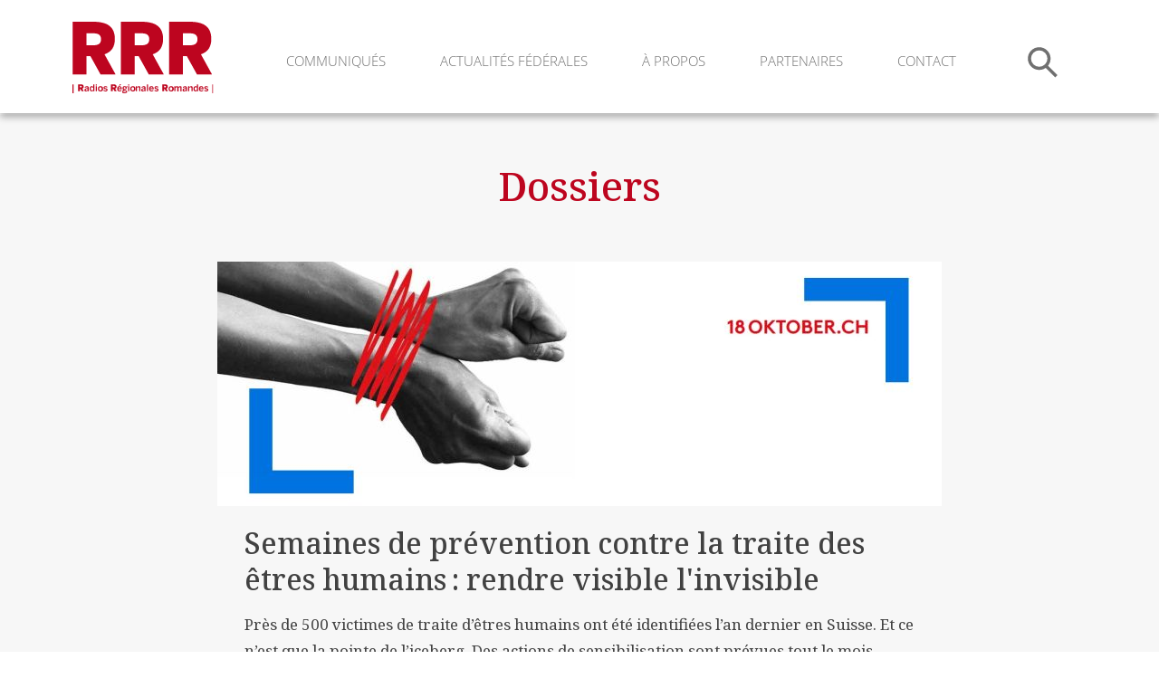

--- FILE ---
content_type: text/html; charset=UTF-8
request_url: https://www.radiosregionales.ch/categories/actualite-suisse/dossiers/page/2/
body_size: 32471
content:
<!doctype html>
<html lang="fr" class="no-js">
	<head>
		<meta charset="UTF-8">

        		<title>  Dossiers : Radios régionales romandes - </title>
        
		<link href="//www.google-analytics.com" rel="dns-prefetch">

		<meta http-equiv="X-UA-Compatible" content="IE=edge,chrome=1">
		<meta name="viewport" content="width=device-width, initial-scale=1.0">
		<meta name="title" content="Semaines de prévention contre la traite des êtres humains: rendre visible l&rsquo;invisible">
		<meta name="description" content="Près de 500 victimes de traite d’êtres humains ont été identifiées l’an dernier en Suisse. Et ce n’est que la pointe de l’iceberg. Des actions…">

                <link rel="stylesheet" href="https://www.radiosregionales.ch/wp-content/themes/radioregionales/assets/css/lib.css?ver=20251203111954" media="all" />
		<link rel="stylesheet" href="https://www.radiosregionales.ch/wp-content/themes/radioregionales/assets/css/style.css?ver=20251203111954" media="all" />

        <link rel="apple-touch-icon" sizes="180x180" href="https://www.radiosregionales.ch/wp-content/themes/radioregionales/assets/ico/apple-touch-icon-152x152.png">
        <link rel="icon" type="image/png" sizes="32x32" href="https://www.radiosregionales.ch/wp-content/themes/radioregionales/assets/ico/favicon-32x32.png">
        <link rel="icon" type="image/png" sizes="16x16" href="https://www.radiosregionales.ch/wp-content/themes/radioregionales/assets/ico/favicon-16x16.png">
        <link rel="icon" href="https://www.radiosregionales.ch/wp-content/themes/radioregionales/assets/ico/favicon.ico" />

	</head>
	<body class="page">
		
		<header class="header">     

            <div class="wrap-content header-container">
                
                <div class="header-logo">
                    <a href="/">
                        <img src="https://www.radiosregionales.ch/wp-content/themes/radioregionales/assets/img/design/logo-radioregionales.svg" alt="Radios régionales romandes" />
                    </a>
                </div>

                <div class="header-nav nav main-menu main-menu-desktop hide-mobile">
                    <div class="header-nav-menu wrap-content">
    <ul id="menu-main-menu" class="menu"><li id="menu-item-2983" class="menu-item menu-item-type-taxonomy menu-item-object-category menu-item-2983"><a href="https://www.radiosregionales.ch/categories/communiques/">Communiqués</a></li><li id="menu-item-67" class="menu-item menu-item-type-taxonomy menu-item-object-category current-category-ancestor current-menu-ancestor current-menu-parent current-category-parent menu-item-has-children menu-item-67"><a href="https://www.radiosregionales.ch/categories/actualite-suisse/">Actualités fédérales</a><ul class="sub-menu"><li id="menu-item-3191" class="menu-item menu-item-type-taxonomy menu-item-object-category menu-item-3191"><a href="https://www.radiosregionales.ch/categories/actualite-suisse/chroniques/">Chroniques</a></li><li id="menu-item-3190" class="menu-item menu-item-type-taxonomy menu-item-object-category current-menu-item menu-item-3190"><a href="https://www.radiosregionales.ch/categories/actualite-suisse/dossiers/" aria-current="page">Dossiers</a></li><li id="menu-item-3189" class="menu-item menu-item-type-taxonomy menu-item-object-category menu-item-3189"><a href="https://www.radiosregionales.ch/categories/actualite-suisse/interviews/">Interviews</a></li><li id="menu-item-3192" class="menu-item menu-item-type-taxonomy menu-item-object-category menu-item-3192"><a href="https://www.radiosregionales.ch/categories/actualite-suisse/elections-federales/">Elections fédérales</a></li><li id="menu-item-3193" class="menu-item menu-item-type-taxonomy menu-item-object-category menu-item-3193"><a href="https://www.radiosregionales.ch/categories/actualite-suisse/votations-federales/">Votations fédérales</a></li></ul></li><li id="menu-item-2982" class="menu-item menu-item-type-post_type menu-item-object-page menu-item-has-children menu-item-2982"><a href="https://www.radiosregionales.ch/a-propos-de-nous/">À propos</a><ul class="sub-menu"><li id="menu-item-2991" class="menu-item menu-item-type-custom menu-item-object-custom menu-item-2991"><a href="/a-propos-de-nous/#presentation">présentation</a></li><li id="menu-item-2986" class="menu-item menu-item-type-custom menu-item-object-custom menu-item-2986"><a href="/a-propos-de-nous/#rrr">les rrr</a></li><li id="menu-item-2990" class="menu-item menu-item-type-custom menu-item-object-custom menu-item-2990"><a href="/a-propos-de-nous/#journalistes">les journalistes</a></li></ul></li><li id="menu-item-3022" class="menu-item menu-item-type-post_type menu-item-object-page menu-item-3022"><a href="https://www.radiosregionales.ch/partenaires/">Partenaires</a></li><li id="menu-item-3029" class="menu-item menu-item-type-post_type menu-item-object-page menu-item-3029"><a href="https://www.radiosregionales.ch/contact/">Contact</a></li></ul>    </div>
<div class="header-nav-search">
    <form method="get" action="/" class="search">
        <div class="search-input-container">
            <input type="text" value="" name="s" id="s" placeholder="Recherche" class="search-input">
            <img src="https://www.radiosregionales.ch/wp-content/themes/radioregionales/assets/img/design/close-search.svg" class="close-search">
        </div>
        <button type="submit" class="search-btn">
            <img src="https://www.radiosregionales.ch/wp-content/themes/radioregionales/assets/img/design/search-grey.svg">
        </button>
    </form>
</div>                </div>

                <div class="header-hamburger hide-desktop">
                    <a href="#" class="toggle-menu open-menu">
                        <img src="https://www.radiosregionales.ch/wp-content/themes/radioregionales/assets/img/design/hamburger.svg" />
                    </a>
                    <a href="#" class="toggle-menu close-menu">
                        <img src="https://www.radiosregionales.ch/wp-content/themes/radioregionales/assets/img/design/close-hamburger.svg" />
                    </a>
                </div>

                <div class="clearfix"></div>

            </div>

            <div class="header-nav nav main-menu main-menu-mobile hide-desktop">
                <div class="header-nav-menu wrap-content">
    <ul id="menu-main-menu-1" class="menu"><li class="menu-item menu-item-type-taxonomy menu-item-object-category menu-item-2983"><a href="https://www.radiosregionales.ch/categories/communiques/">Communiqués</a></li><li class="menu-item menu-item-type-taxonomy menu-item-object-category current-category-ancestor current-menu-ancestor current-menu-parent current-category-parent menu-item-has-children menu-item-67"><a href="https://www.radiosregionales.ch/categories/actualite-suisse/">Actualités fédérales</a><ul class="sub-menu"><li class="menu-item menu-item-type-taxonomy menu-item-object-category menu-item-3191"><a href="https://www.radiosregionales.ch/categories/actualite-suisse/chroniques/">Chroniques</a></li><li class="menu-item menu-item-type-taxonomy menu-item-object-category current-menu-item menu-item-3190"><a href="https://www.radiosregionales.ch/categories/actualite-suisse/dossiers/" aria-current="page">Dossiers</a></li><li class="menu-item menu-item-type-taxonomy menu-item-object-category menu-item-3189"><a href="https://www.radiosregionales.ch/categories/actualite-suisse/interviews/">Interviews</a></li><li class="menu-item menu-item-type-taxonomy menu-item-object-category menu-item-3192"><a href="https://www.radiosregionales.ch/categories/actualite-suisse/elections-federales/">Elections fédérales</a></li><li class="menu-item menu-item-type-taxonomy menu-item-object-category menu-item-3193"><a href="https://www.radiosregionales.ch/categories/actualite-suisse/votations-federales/">Votations fédérales</a></li></ul></li><li class="menu-item menu-item-type-post_type menu-item-object-page menu-item-has-children menu-item-2982"><a href="https://www.radiosregionales.ch/a-propos-de-nous/">À propos</a><ul class="sub-menu"><li class="menu-item menu-item-type-custom menu-item-object-custom menu-item-2991"><a href="/a-propos-de-nous/#presentation">présentation</a></li><li class="menu-item menu-item-type-custom menu-item-object-custom menu-item-2986"><a href="/a-propos-de-nous/#rrr">les rrr</a></li><li class="menu-item menu-item-type-custom menu-item-object-custom menu-item-2990"><a href="/a-propos-de-nous/#journalistes">les journalistes</a></li></ul></li><li class="menu-item menu-item-type-post_type menu-item-object-page menu-item-3022"><a href="https://www.radiosregionales.ch/partenaires/">Partenaires</a></li><li class="menu-item menu-item-type-post_type menu-item-object-page menu-item-3029"><a href="https://www.radiosregionales.ch/contact/">Contact</a></li></ul>            <div class="clearfix"></div>
    </div>
<div class="header-nav-search">
    <form method="get" action="/" class="search">
        <div class="search-input-container">
            <input type="text" value="" name="s" id="s" placeholder="Recherche" class="search-input">
            <img src="https://www.radiosregionales.ch/wp-content/themes/radioregionales/assets/img/design/close-search.svg" class="close-search">
        </div>
        <button type="submit" class="search-btn">
            <img src="https://www.radiosregionales.ch/wp-content/themes/radioregionales/assets/img/design/search.svg">
        </button>
    </form>
</div>            </div>
            <div class="clearfix"></div>

        </header>
        <!-- end header --> 
		
		<div class="main-content">
			
<div class="content-padding"></div>
<section class="section-actualites bg-grey">
    <div class="wrap-content wrap-content-desktop title-actualites">
       <h1>Dossiers</h1>    </div>
    <div class="wrap-content wrap-content-desktop card-actualites">
                <div class="card-content-actualite">
            <div class="content-actualite">
                <a href="https://www.radiosregionales.ch/actualite-suisse/dossiers/semaines-de-prevention-contre-la-traite-des-etres-humains-rendre-visible-linvisible/" class="content-actualite-link"></a>
                                    <div class="card-content-actualite-image">
                        <img src="https://www.radiosregionales.ch/wp-content/uploads/2025/09/capture-decran-2025-09-19-161056-800x270.jpg">
                    </div>

                    <div class="caption-image"></div>
                
                <h2>
                    Semaines de prévention contre la traite des êtres humains: rendre visible l'invisible                </h2>
                <p>
                    Près de 500 victimes de traite d’êtres humains ont été identifiées l’an dernier en Suisse. Et ce n’est que la pointe de l’iceberg. Des actions de sensibilisation sont prévues tout le mois d’octobre dans plusieurs cantons: les...                </p>
            </div>

            <div class="tag-dates">
            						                        <a href="https://www.radiosregionales.ch/categories/actualite-suisse/" >Actualités Suisse</a>
                                            <a href="https://www.radiosregionales.ch/categories/actualite-suisse/dossiers/" >Dossiers</a>
                                                    <h4>
                    22.09.2025                </h4>
            </div>

        </div>        
        <div class="card-content-actualite">
            <div class="content-actualite">
                <a href="https://www.radiosregionales.ch/actualite-suisse/dossiers/dossier-lundi-le-parlement-federal-appele-a-davantage-contribuer-a-la-geneve-internationale/" class="content-actualite-link"></a>
                                    <div class="card-content-actualite-image">
                        <img src="https://www.radiosregionales.ch/wp-content/uploads/2025/09/671964017_highres-800x270.jpg">
                    </div>

                    <div class="caption-image"></div>
                
                <h2>
                    Dossier lundi : le parlement fédéral appelé à davantage contribuer à la Genève internationale                </h2>
                <p>
                    La Genève internationale est mise à mal par les coupes budgétaires opérées par les Etats-Unis notamment dans les crédits mis à disposition des organisations. Ce lundi, le Conseil national doit voter un montant d’un peu plus de...                </p>
            </div>

            <div class="tag-dates">
            						                        <a href="https://www.radiosregionales.ch/categories/actualite-suisse/dossiers/" >Dossiers</a>
                                                    <h4>
                    15.09.2025                </h4>
            </div>

        </div>        
        <div class="card-content-actualite">
            <div class="content-actualite">
                <a href="https://www.radiosregionales.ch/actualite-suisse/dossiers/votation-federale-du-28-septembre-les-enjeux-de-la-nouvelle-identite-electronique/" class="content-actualite-link"></a>
                                    <div class="card-content-actualite-image">
                        <img src="https://www.radiosregionales.ch/wp-content/uploads/2025/09/672506295_highres-800x270.jpg">
                    </div>

                    <div class="caption-image">Le conseiller fédéral Beat Jans lors de la conférence de presse pour inviter le peuple à voter "oui" à l'e-ID, le 12 août 2025 à Berne. (KEYSTONE/Anthony Anex)</div>
                
                <h2>
                    Votation fédérale du 28 septembre : les enjeux de la nouvelle identité électronique                </h2>
                <p>
                    L’introduction d’une identité électronique est soumise au vote du peuple le 28 septembre. La nouvelle e-ID sera établie et gérée par l’État. Les autorités ont tiré les leçons du refus en votation populaire d’un premier projet en...                </p>
            </div>

            <div class="tag-dates">
            						                        <a href="https://www.radiosregionales.ch/categories/actualite-suisse/" >Actualités Suisse</a>
                                            <a href="https://www.radiosregionales.ch/categories/actualite-suisse/dossiers/" >Dossiers</a>
                                            <a href="https://www.radiosregionales.ch/categories/actualite-suisse/votations-federales/" >Votations fédérales</a>
                                                    <h4>
                    08.09.2025                </h4>
            </div>

        </div>        
        <div class="card-content-actualite">
            <div class="content-actualite">
                <a href="https://www.radiosregionales.ch/actualite-suisse/dossiers/votation-federale-du-28-septembre-les-enjeux-de-labolition-de-la-valeur-locative/" class="content-actualite-link"></a>
                                    <div class="card-content-actualite-image">
                        <img src="https://www.radiosregionales.ch/wp-content/uploads/2025/08/526706447_highres-800x270.jpg">
                    </div>

                    <div class="caption-image">Daecher von Einfamilienhaeusern, fotografiert am Mittwoch, 29. Juni 2022 in Uster. (KEYSTONE/Christian Beutler)</div>
                
                <h2>
                    Votation fédérale du 28 septembre : les enjeux de l'abolition de la valeur locative                </h2>
                <p>
                    C’était à l’origine, en 1915, un impôt de guerre et de crise. La suppression de la fiscalisation de la valeur locative a souvent fait débat en 110 ans. Mais il n’y a jusqu’ici jamais eu de majorité...                </p>
            </div>

            <div class="tag-dates">
            						                        <a href="https://www.radiosregionales.ch/categories/actualite-suisse/" >Actualités Suisse</a>
                                            <a href="https://www.radiosregionales.ch/categories/actualite-suisse/dossiers/" >Dossiers</a>
                                                    <h4>
                    01.09.2025                </h4>
            </div>

        </div>        
        <div class="card-content-actualite">
            <div class="content-actualite">
                <a href="https://www.radiosregionales.ch/actualite-suisse/dossiers/accelerer-leolien-ou-y-renoncer-cette-energie-est-a-un-tournant/" class="content-actualite-link"></a>
                                    <div class="card-content-actualite-image">
                        <img src="https://www.radiosregionales.ch/wp-content/uploads/2025/08/283481100_highres-800x270.jpg">
                    </div>

                    <div class="caption-image">Le parc éolien du Mont-Crosin, dans le Jura bernois, le plus grand de Suisse. (KEYSTONE/Jean-Christophe Bott)</div>
                
                <h2>
                    Accélérer l'éolien ou y renoncer: deux points de vue sur l'avenir de cette énergie                </h2>
                <p>
                    Le Congrès national de l’énergie éolienne se tient cette semaine à Berne. Suisse Eole, l’Association des entreprises électriques suisses (AES) et la Confédération discuteront de l’avenir de l’éolien alors que l’opposition se renforce, avec le dépôt cet...                </p>
            </div>

            <div class="tag-dates">
            						                        <a href="https://www.radiosregionales.ch/categories/actualite-suisse/" >Actualités Suisse</a>
                                            <a href="https://www.radiosregionales.ch/categories/actualite-suisse/dossiers/" >Dossiers</a>
                                                    <h4>
                    25.08.2025                </h4>
            </div>

        </div>        
        <div class="card-content-actualite">
            <div class="content-actualite">
                <a href="https://www.radiosregionales.ch/actualite-suisse/dossiers/dossier-lundi-toujours-pas-de-candidat-declare-pour-la-prsidence-du-plr/" class="content-actualite-link"></a>
                                    <div class="card-content-actualite-image">
                        <img src="https://www.radiosregionales.ch/wp-content/uploads/2025/08/660569635_highres-800x270.jpg">
                    </div>

                    <div class="caption-image">Le chef du groupe parlementaire du PLR Damen Cottier pourrait briguer laprésidence de son parti (Keystone)</div>
                
                <h2>
                    Dossier lundi : toujours pas de candidat déclaré pour la présidence du PLR                </h2>
                <p>
                    A moins de 72 heures du délai pour le dépôt des candidatures (mercredi 20 août à minuit), le PLR suisse n’a toujours pas de prétendant déclaré à la succession de l’Argovien Thierry Burkart à sa présidence. On...                </p>
            </div>

            <div class="tag-dates">
            						                        <a href="https://www.radiosregionales.ch/categories/actualite-suisse/" >Actualités Suisse</a>
                                            <a href="https://www.radiosregionales.ch/categories/actualite-suisse/dossiers/" >Dossiers</a>
                                                    <h4>
                    17.08.2025                </h4>
            </div>

        </div>        
        <div class="card-content-actualite">
            <div class="content-actualite">
                <a href="https://www.radiosregionales.ch/actualite-suisse/dossiers/les-attentes-sont-hautes-envers-la-nouvelle-presidence-du-centre/" class="content-actualite-link"></a>
                                    <div class="card-content-actualite-image">
                        <img src="https://www.radiosregionales.ch/wp-content/uploads/2025/06/666865645_highres-800x270.jpg">
                    </div>

                    <div class="caption-image">L'assemblée des délégués du Centre, le 28 juin 2025 à Berne, lors de laquelle a été élu le nouveau président, Philipp Matthias Bregy (au centre. (KEYSTONE/Anthony Anex)</div>
                
                <h2>
                    Les attentes sont hautes envers la nouvelle présidence du Centre                </h2>
                <p>
                    Un nouvel élan au parti du Centre. L’assemblée des délégués a élu samedi son nouveau président. Philipp Matthias Bregy a 46 ans, il est avocat et siège au Conseil national depuis 2019. Le Haut-Valaisan était le seul...                </p>
            </div>

            <div class="tag-dates">
            						                        <a href="https://www.radiosregionales.ch/categories/actualite-suisse/" >Actualités Suisse</a>
                                            <a href="https://www.radiosregionales.ch/categories/actualite-suisse/dossiers/" >Dossiers</a>
                                                    <h4>
                    30.06.2025                </h4>
            </div>

        </div>        
        <div class="card-content-actualite">
            <div class="content-actualite">
                <a href="https://www.radiosregionales.ch/actualite-suisse/dossiers/martin-pfister-est-depuis-3-mois-au-conseil-federal-a-t-il-deja-imprime-sa-patte/" class="content-actualite-link"></a>
                                    <div class="card-content-actualite-image">
                        <img src="https://www.radiosregionales.ch/wp-content/uploads/2025/06/665527085_highres-800x270.jpg">
                    </div>

                    <div class="caption-image">Le conseiller fédéral Martin Pfister devant le Conseil des Etats durant la session d'été (Keystone)</div>
                
                <h2>
                    Martin Pfister est depuis 3 mois au Conseil fédéral. A-t-il déjà imprimé sa patte ?                </h2>
                <p>
                    Le Conseil fédéral tient mercredi prochain 25 juin sa dernière séance avant la pause estivale de 6 semaines. Les 7 Sages iront ensuite, en fin de semaine, en course d’école dans le canton de Saint-Gall de la...                </p>
            </div>

            <div class="tag-dates">
            						                        <a href="https://www.radiosregionales.ch/categories/actualite-suisse/" >Actualités Suisse</a>
                                            <a href="https://www.radiosregionales.ch/categories/actualite-suisse/dossiers/" >Dossiers</a>
                                                    <h4>
                    23.06.2025                </h4>
            </div>

        </div>        
        <div class="card-content-actualite">
            <div class="content-actualite">
                <a href="https://www.radiosregionales.ch/actualite-suisse/dossiers/le-parlement-des-refugies-siege-pour-la-cinquieme-fois/" class="content-actualite-link"></a>
                                    <div class="card-content-actualite-image">
                        <img src="https://www.radiosregionales.ch/wp-content/uploads/2025/06/sans-titre-1-800x270.jpg">
                    </div>

                    <div class="caption-image">Le Parlement des réfugiés lors de la session 2024. © Parlement des réfugiés</div>
                
                <h2>
                    Le Parlement des réfugiés siège pour la cinquième fois                </h2>
                <p>
                    Les personnes en exil veulent faire entendre leur voix. La cinquième session du Parlement des réfugiés se tient ce samedi 21 juin à Berne. Les 160 participants ont élaboré des revendications ces derniers mois en participant à...                </p>
            </div>

            <div class="tag-dates">
            						                        <a href="https://www.radiosregionales.ch/categories/actualite-suisse/" >Actualités Suisse</a>
                                            <a href="https://www.radiosregionales.ch/categories/actualite-suisse/dossiers/" >Dossiers</a>
                                                    <h4>
                    16.06.2025                </h4>
            </div>

        </div>        
        <div class="card-content-actualite">
            <div class="content-actualite">
                <a href="https://www.radiosregionales.ch/actualite-suisse/interviews/dossier-lundi-clarence-chollet-la-troisieme-verte-neuchateloise-a-berne/" class="content-actualite-link"></a>
                                    <div class="card-content-actualite-image">
                        <img src="https://www.radiosregionales.ch/wp-content/uploads/2025/05/news_41473-800x270.jpg">
                    </div>

                    <div class="caption-image"></div>
                
                <h2>
                    Dossier lundi : Clarence Chollet, la "troisième" Verte neuchâteloise à Berne                </h2>
                <p>
                    Après le socialiste vaudois Benoît Gaillard au début du mois de mai, le Conseil national accueille ce lundi 2 juin 2025, en ouverture de sa session d’été, une nouvelle élue : la Verte neuchâteloise Clarence Chollet. Elle accède...                </p>
            </div>

            <div class="tag-dates">
            						                        <a href="https://www.radiosregionales.ch/categories/actualite-suisse/dossiers/" >Dossiers</a>
                                            <a href="https://www.radiosregionales.ch/categories/actualite-suisse/interviews/" >Interviews</a>
                                                    <h4>
                    02.06.2025                </h4>
            </div>

        </div>        
    </div>
    <!-- pagination -->
    <div class="pagination post-content">
        <a class="prev page-numbers" href="https://www.radiosregionales.ch/categories/actualite-suisse/dossiers/page/1/"><<</a>
<a class="page-numbers" href="https://www.radiosregionales.ch/categories/actualite-suisse/dossiers/page/1/">1</a>
<span aria-current="page" class="page-numbers current">2</span>
<a class="page-numbers" href="https://www.radiosregionales.ch/categories/actualite-suisse/dossiers/page/3/">3</a>
<a class="page-numbers" href="https://www.radiosregionales.ch/categories/actualite-suisse/dossiers/page/4/">4</a>
<span class="page-numbers dots">…</span>
<a class="page-numbers" href="https://www.radiosregionales.ch/categories/actualite-suisse/dossiers/page/19/">19</a>
<a class="next page-numbers" href="https://www.radiosregionales.ch/categories/actualite-suisse/dossiers/page/3/">>></a>    </div>
</section>      <section class="section-banner">
          <div class="banner-images wrap-content splide">
              <div class="splide__track">
                  <div class="splide__list">
                      <a class="splide__slide" href="https://www.aereurope.org/" target="_blank"> <img src="https://www.radiosregionales.ch/wp-content/themes/radioregionales/assets/img/partenaires/association-europeenne-des-radios.svg" alt=""> </a>
                      <a class="splide__slide" href="https://fr.radioday.ch/" target="_blank"> <img src="https://www.radiosregionales.ch/wp-content/themes/radioregionales/assets/img/partenaires/swiss-radio-day.svg" alt=""> </a> 
                      <a class="splide__slide" href="https://www.radioplayer.fr/" target="_blank"> <img src="https://www.radiosregionales.ch/wp-content/themes/radioregionales/assets/img/partenaires/radioplayer.svg" alt=""> </a> 
                      <a class="splide__slide" href="https://www.mediapulse.ch/" target="_blank"> <img src="https://www.radiosregionales.ch/wp-content/themes/radioregionales/assets/img/partenaires/mediapulse.svg" alt=""> </a> 
                      <a class="splide__slide" href="https://www.impressum.ch/fr/" target="_blank"> <img src="https://www.radiosregionales.ch/wp-content/themes/radioregionales/assets/img/partenaires/impressum.svg" alt=""> </a> 
                  </div>
              </div>
          </div>
      </section>

		</div>
    <!-- /End of main-content -->

		<footer class="footer bg-grey">
			
      <div class="wrap-content">

          <div class="footer-address footer-section">
            <h4>Radios Régionales Romandes (RRR)</h4>
            <p>
              Rte de Delémont 15<br>
              2842 Rossemaison<br>
              <a href="tel:0041324217070">032 421 70 70</a><br>
              <a href="mailto:info@radiosregionales.ch">info@radiosregionales.ch</a>
            </p>
          </div>
          <div class="footer-menu footer-section">
            <ul id="menu-main-menu-2" class="menu"><li class="menu-item menu-item-type-taxonomy menu-item-object-category menu-item-2983"><a href="https://www.radiosregionales.ch/categories/communiques/">Communiqués</a></li><li class="menu-item menu-item-type-taxonomy menu-item-object-category current-category-ancestor current-menu-ancestor current-menu-parent current-category-parent menu-item-has-children menu-item-67"><a href="https://www.radiosregionales.ch/categories/actualite-suisse/">Actualités fédérales</a><ul class="sub-menu"><li class="menu-item menu-item-type-taxonomy menu-item-object-category menu-item-3191"><a href="https://www.radiosregionales.ch/categories/actualite-suisse/chroniques/">Chroniques</a></li><li class="menu-item menu-item-type-taxonomy menu-item-object-category current-menu-item menu-item-3190"><a href="https://www.radiosregionales.ch/categories/actualite-suisse/dossiers/" aria-current="page">Dossiers</a></li><li class="menu-item menu-item-type-taxonomy menu-item-object-category menu-item-3189"><a href="https://www.radiosregionales.ch/categories/actualite-suisse/interviews/">Interviews</a></li><li class="menu-item menu-item-type-taxonomy menu-item-object-category menu-item-3192"><a href="https://www.radiosregionales.ch/categories/actualite-suisse/elections-federales/">Elections fédérales</a></li><li class="menu-item menu-item-type-taxonomy menu-item-object-category menu-item-3193"><a href="https://www.radiosregionales.ch/categories/actualite-suisse/votations-federales/">Votations fédérales</a></li></ul></li><li class="menu-item menu-item-type-post_type menu-item-object-page menu-item-has-children menu-item-2982"><a href="https://www.radiosregionales.ch/a-propos-de-nous/">À propos</a><ul class="sub-menu"><li class="menu-item menu-item-type-custom menu-item-object-custom menu-item-2991"><a href="/a-propos-de-nous/#presentation">présentation</a></li><li class="menu-item menu-item-type-custom menu-item-object-custom menu-item-2986"><a href="/a-propos-de-nous/#rrr">les rrr</a></li><li class="menu-item menu-item-type-custom menu-item-object-custom menu-item-2990"><a href="/a-propos-de-nous/#journalistes">les journalistes</a></li></ul></li><li class="menu-item menu-item-type-post_type menu-item-object-page menu-item-3022"><a href="https://www.radiosregionales.ch/partenaires/">Partenaires</a></li><li class="menu-item menu-item-type-post_type menu-item-object-page menu-item-3029"><a href="https://www.radiosregionales.ch/contact/">Contact</a></li></ul>          </div>
          <div class="footer-copyright">
            <p>
              &copy; RRR 2025 . Tous droits réservés.  <a href="https://www.radiosregionales.ch/mentions-legales-et-politique-de-confidentialite/">Mentions légales</a><br class="hide-desktop">
            </p>
            <span class="footer-copyright-metacomm">Bâti par <a href="https://metacomm.ch" target="_blank">Metacomm</a></span>
          </div>
      </div>
      
		</footer>

    
    <script type="text/javascript" src="https://www.radiosregionales.ch/wp-content/themes/radioregionales/assets/js/lib.js?version=1764760794"></script>
        <script type="text/javascript" src="https://www.radiosregionales.ch/wp-content/themes/radioregionales/assets/js/app.js?version=1764760794"></script>

    
    <!-- Google tag (gtag.js) -->
    <script async src="https://www.googletagmanager.com/gtag/js?id=G-YHZNVPY166"></script>
    <script>
      window.dataLayer = window.dataLayer || [];
      function gtag(){dataLayer.push(arguments);}
      gtag('js', new Date());

      gtag('config', 'G-YHZNVPY166', { 'anonymize_ip': true });
    </script>
		
	</body>
</html>

--- FILE ---
content_type: text/css
request_url: https://www.radiosregionales.ch/wp-content/themes/radioregionales/assets/css/style.css?ver=20251203111954
body_size: 56109
content:
@import url("https://use.typekit.net/nfx8lmc.css");

/*-------------------------------------------*\
    CSS Applications 
    1. Global applications
    2. Responsive - Mobile First
\*-------------------------------------------*/

/*-------------------------------------------*\
    Font Family
\*-------------------------------------------*/

/*
@font-face {
    font-family: 'Noto Serif';
    font-style: normal;
    font-weight: 400;
    src: url('../fonts/noto-serif-v7-latin-regular.eot');
    src: local('Noto Serif'), local('NotoSerif'),
    url('../fonts/noto-serif-v7-latin-regular.eot?#iefix') format('embedded-opentype'),
    url('../fonts/noto-serif-v7-latin-regular.woff2') format('woff2'),
    url('../fonts/noto-serif-v7-latin-regular.woff') format('woff'),
    url('../fonts/noto-serif-v7-latin-regular.ttf') format('truetype'),
    url('../fonts/noto-serif-v7-latin-regular.svg#NotoSerif') format('svg');
}
*/
/*-------------------------------------------*\
    Reset CSS
\*-------------------------------------------*/

a,abbr,acronym,address,applet,article,aside,audio,big,blockquote,body,canvas,caption,center,cite,code,dd,del,details,dfn,div,dl,dt,embed,fieldset,figcaption,figure,footer,form,h1,h2,h3,h4,h5,h6,header,hgroup,html,iframe,img,ins,kbd,label,legend,li,mark,menu,nav,object,ol,output,p,pre,q,ruby,s,samp,section,small,span,strike,sub,summary,sup,table,tbody,td,tfoot,th,thead,time,tr,tt,ul,var,video{margin:0;padding:0;border:0;font-size:100%;font:inherit;vertical-align:baseline}article,aside,details,figcaption,figure,footer,header,hgroup,menu,nav,section{display:block}body{line-height:1}ol,ul{list-style:none}blockquote,q{quotes:none}blockquote:after,blockquote:before,q:after,q:before{content:'';content:none}table{border-collapse:collapse;border-spacing:0}
input {
    outline: none;
}

/*-------------------------------------------*\
    Common
\*-------------------------------------------*/

html {
	scroll-behavior: smooth;
}

body {
    font-family: 'noto-serif', sans-serif;
    font-weight: 400;
    font-style: normal;
    color: #414141    ;
    background: #ffffff;
    -webkit-tap-highlight-color: transparent;
}

a {
    text-decoration: none;
    color: #000;
    cursor: pointer;
}

a:hover {
    text-decoration: none;
}

.hide {
    display: none !important;
}

img {
    max-width: 100%;
    height: auto;
}

.videocontainer,
.wp-block-embed__wrapper {
    width:100%;
    height:0;
    padding-bottom:56.25%;
    overflow:hidden;
    position:relative
}

.videocontainer.r1,
.wp-block-embed__wrapper.r1 {
    padding-bottom:100%
}

.videocontainer iframe,
.videocontainer embed,
.videocontainer object,
.wp-block-embed__wrapper iframe,
.wp-block-embed__wrapper embed,
.wp-block-embed__wrapper object {
    width:100%!important;
    height:100%!important;
    position:absolute;
    top:0;
    left:0
}

.clearfix {
    clear: both;
}

.text-center {
    text-align: center;
}

.text-left {
    text-align: left;
}

.text-right {
    text-align: right;
}

.remove-padding-top {    
    padding-top: 0px !important;
}

.remove-padding-bottom {
    padding-bottom: 0px !important;
}

.remove-padding-left {
    padding-left: 0px !important;
}

.remove-padding-right {
    padding-right: 0px !important;
}

.remove-margin-top {
    margin-top: 0px !important;
}

.remove-margin-bottom {
    margin-bottom: 0px !important;
}

.remove-margin-left {
    margin-left: 0px !important;
}

.remove-margin-right {
    margin-right: 0px !important;
}

/*-------------------------------------------*\
    Colors
\*-------------------------------------------*/

.bg-white {
    background-color: #ffffff;
}

.bg-grey {
    background-color: #F7F7F7;
}

.bg-red {
    background-color: #BD0A1F;
}

.white {
    color: #fff;
}

.grey {
    color: #F7F7F7;
}

.red {
    color: #BD0A1F;
}

/*-------------------------------------------*\
    Form
\*-------------------------------------------*/

::placeholder { /* Chrome, Firefox, Opera, Safari 10.1+ */
    color: #000000;
    opacity: 1; /* Firefox */
}

:-ms-input-placeholder { /* Internet Explorer 10-11 */
    color: #000000;
}

::-ms-input-placeholder { /* Microsoft Edge */
    color: #000000;
}

/*-------------------------------------------*\
    Pagination
\*-------------------------------------------*/

.pagination.post-content {
    text-align: center;
}

/*-------------------------------------------*\
    Link Content
\*-------------------------------------------*/

/*.page .post-content a {
    border-bottom: 2px solid #BD0A1F;
}*/

.page .post-content a > img {
    padding-bottom: 0;
    border-bottom: none;
}

/* The Close Button */
.close {
    color: #aaa;
    float: right;
    font-size: 28px;
    font-weight: bold;
}

.close:hover,
.close:focus {
    color: black;
    text-decoration: none;
    cursor: pointer;
}

/*-------------------------------------------*\
    Reponsive - 200px
\*-------------------------------------------*/

@media screen and (min-width: 200px) {
    
    /*-------------------------------------------*\
        Common - 200px
    \*-------------------------------------------*/
    
    .hide-mobile {
        display: none !important;
    }

    /*-------------------------------------------*\
        Wrapper - 200px
    \*-------------------------------------------*/

    .wrap-content {
        margin: 0 auto;
        margin-left: 25px;
        margin-right: 25px;
        max-width: 1120px;
        position: relative;
    }

    /*-------------------------------------------*\
        Buttons - 200px
    \*-------------------------------------------*/

    .btn,
    .login-form #wp-submit {
        display: inline-block;
        padding: 18px 20px;
        border-radius: 5px;
        font-size: 16px;
        font-weight: 600;
        text-transform: uppercase;
        color: #ffffff;
        transition: background-color 250ms cubic-bezier(0.4, 0, 0.2, 1) 0ms,box-shadow 250ms cubic-bezier(0.4, 0, 0.2, 1) 0ms,border 250ms cubic-bezier(0.4, 0, 0.2, 1) 0ms;
    }

    .btn.bg-red:hover {
        background-color: #a40a1c;
    }

    .btn-border {
        border: 2px solid #ffffff;
    }

    p.btn a {
        color: #ffffff;
    }

    .wrap-btn {
        text-align: center;
    }

    .post-content .btn {
        width: 100%;
        box-sizing: border-box;
        text-align: center;
        padding: 15px 20px;
    }

    /*-------------------------------------------*\
        Blockquote - 200px
    \*-------------------------------------------*/
/*
    .main-content blockquote {
        color: #BD0A1F;
        font-size: 32px;
        line-height: 42px;
        font-style: italic;
        font-weight: 500;
    }

    .main-content blockquote p {
        font-size: 32px;
        line-height: 42px;
    }
*/
    /*-------------------------------------------*\
        Highlight - 200px
    \*-------------------------------------------*/

    .post-content .highlight-content {
        padding: 15px 13px;
        border: 2px solid #BD0A1F;
        border-radius: 15px;
        color: #BD0A1F;
        font-size: 18px;
    }

    /*-------------------------------------------*\
        Header - 200px
    \*-------------------------------------------*/

    .header {
        position: fixed;
        background: #ffffff;
        z-index: 10;
        top: 0;
        left: 0;
        right: 0;
        box-shadow: 0px 4px 8px rgba(0, 0, 0, 0.33);
    }

    .header.open-nav {
        bottom: 0
    }

    .header .header-container {
        position: relative;
        height: 104px;
    }

    .header.open-menu {
        bottom: 0;
        top: 0;
        left: 0;
        right: 0;
    }

    .header .header-logo, 
    .header .header-hamburger {
        position: absolute
    }

    .header .header-logo {
        left: 0;
        top: 24px;
    }

    .header .header-hamburger {
        position: relative;
    }

    .header .header-hamburger .toggle-menu {
        position: absolute;
        right: 0;
    }

    .header .header-hamburger .open-menu {
        top: 42px;
    }

    .header .header-hamburger .close-menu {
        display: none;
        top: 40px;
    }
    
    .header .header-logo img {
        height: 55px;
    }

    .header .header-nav {
        display: none;
        position: absolute;
        top: 97px;
        bottom: 0;
        left: 0;
        right: 0;
        background: #BD0A1F;
        color: #ffffff;
    }

    .header .header-nav .header-nav-menu {
        margin-top: 55px;
        margin-right: 0;
        overflow-y: scroll;
    }

    .header .header-nav .header-nav-menu .menu li a {
        display: block;
        padding: 20px 0;
        font-family: open-sans, sans-serif;
        font-weight: 600;
        font-style: normal;
        text-transform: uppercase;
        font-size: 25px;
        font-weight: 500;
        color: #ffffff;
    }

    .header .header-nav .header-nav-menu .menu li.current-menu-item a {
        font-weight: bold;
    }

    .header .header-nav .header-nav-menu .menu .sub-menu {
        display: none;
    }

    .header .header-nav .header-nav-menu .menu .sub-menu li a {
        padding: 15px 0 15px 13px;
        font-weight: 300;
        font-style: normal;
        font-size: 22px;
    }

    .header .header-nav .header-nav-menu .menu .menu-item-has-children {
        position: relative;
    }

    .header .header-nav .header-nav-menu .menu .menu-item-has-children .mobile-arrow-nav {
        position: absolute;
        right: 30px;
        top: 25px;
    }

    .header .header-nav .header-nav-menu .menu .menu-item-has-children.show-open-menu .sub-menu {
        display: block;
    }

    .header .header-nav .header-nav-menu .menu .menu-item-has-children .mobile-arrow-nav {
        transition: 0.3s ease;
    }

    .header .header-nav .header-nav-menu .menu .menu-item-has-children.show-open-menu .mobile-arrow-nav {
        transform: rotate(90deg);
    }

    /*-------------------------------------------*\
        Search Bar - 200px
    \*-------------------------------------------*/

    .header .header-nav .header-nav-search {
        position: absolute;
        bottom: 40px;
        left: 25px;
        right: 25px;
    }

    .header .header-nav .header-nav-search .search .search-input {
        width: calc(100% - 50px);
        padding: 10px 0;
        font-family: open-sans, sans-serif;
        font-weight: 600;
        font-style: normal;
        font-size: 25px;
        font-weight: 500;
        color: #ffffff;
        background-color: #BD0A1F;
        border-style: none;
        border-bottom: 2px solid white;
        appearance: none;
    }

    .header .header-nav .header-nav-search .search .search-input::placeholder {
        color: #ffffff;
    }

    .header .header-nav .header-nav-search .search .search-btn {
        position: absolute;
        right: 0;
        top: 18px;
        background-color: transparent;
        border: none;
    }

    .header .header-nav .header-nav-search .search .search-btn img {
        width: 35px;
        height: 35px;
    }

    .header .header-nav .header-nav-search .search .search-input-container .close-search {
        display: none;
    }
    
    /*-------------------------------------------*\
        Footer - 200px
    \*-------------------------------------------*/
    
    .footer {
        padding: 50px 0px 29px 0px; 
    }

    .footer, 
    .footer a {
        color: #BD0A1F;
    }

    .footer h4 {
        font-size: 18px;
        font-weight: bold;
        font-family: open-sans;
        color: #000000;
        margin-bottom: 8px;
    }

    .footer p {
        font-family: open-sans;
        font-size: 16px;
        font-weight: normal;
        line-height: 31px;
        color: #000000;
    }
    
    .footer p br {
        padding-bottom: 8px;
    }

    .footer .footer-menu {
        padding-bottom: 5px;
    }

    .footer .footer-menu li {
        margin-bottom: 16px;
        font-family: open-sans;
        font-size: 16px;
        font-weight: bold;
        line-height: 22px;
    }

    .footer .footer-menu li:last-child {
        margin-bottom: 0px;
    }

    .footer .footer-menu .sub-menu {
        display: none;
    }

    .footer .footer-menu .mobile-arrow-nav {
        display: none;
    }

    .footer .footer-section {
        margin-bottom: 43px;
    }

    .footer .footer-copyright a {
        font-size: 13px;
        color: #000;
        font-family: open-sans;
    }

    .footer .footer-copyright p a {
        display: block;
        font-weight: bold;
    }

    .footer .footer-copyright p,
    .footer .footer-copyright span {
        font-family: open-sans;
        font-size: 13px;
        line-height: 22px;
        color: #000;
    }

    .footer .footer-copyright-metacomm span {
        margin-top: -5px;
    }

    /*-------------------------------------------*\
        Content - 200px
    \*-------------------------------------------*/
    
    .content-padding {
        padding-top: 104px;
    }

    /*-------------------------------------------*\
        Body - 200px
    \*-------------------------------------------*/

    h1 {
        font-family: noto-serif;
        font-size: 38px;
        font-weight: 500;
        line-height: 48px;
        color: #BD051F;
        text-align: center;
    }

    .parallax {
        position: relative;
        background: url("../img/design/gibloux.jpg");
        background-position: center;
        background-repeat: no-repeat;
        background-size: cover;
        width: 100%;
        height: 126px;
    }

    .parallax .parallax-copyright {
        position: absolute;
        bottom: 0;
        left: 0;
        margin: 0px 0px 4px 16px;
        font-family: open-sans;
        font-size: 12px;
        font-weight: bold;
        color: #FFFFFF;
    }

    .section-title {
        padding-top: 36px;
    }
    
    .section-title .intro-text {
        margin-top: 26px;
    }

    .section-title .intro-text p {
        text-align: center;
        font-family: noto-serif;
        font-size: 18px;
        line-height: 35px;
        margin-bottom: 1.4em;
    }

    .section-les-RRR {
        margin-top: 70px;
    }
    
    .section-les-RRR .title-RRR h1 {
        padding-top: 36px;
    }
    
    .clients {
        display: grid;
        grid-template-columns: repeat(2, 1fr);
        margin-top: 36px;
        padding-bottom: 5px;
        align-items: center;
    }

    .item-client {
        margin-bottom: 60px;
    }

    .item-client-picture {
        text-align: center;
    }

    .item-client-picture img {
        width: 130px;
        object-fit: contain;
        filter: grayscale(1);
        transition: ease 0.4s;
    }

    .item-client-picture img:hover {
        filter: grayscale(0);
    }
    .item-client .lfm img {
        scale: 0.7;
    }

    .section-communiques .title-communiques h1 {
        padding-top: 36px;
        margin-bottom: 26px;
    }
    .section-communiques .card-communique {
        margin-bottom: 36px;
        background-color: #F7F7F7;
        border-radius: 15px;
    }

    .section-communiques .card-communique .card-content {
        padding: 27px 30px 22px 30px;
    }

    .section-communiques .card-communique .card-content h2 {
        font-family: noto-serif;
        font-size: 20px;
        font-weight: bold;
        line-height: 28px;
        color: #000000;
    }

    .section-communiques .card-communique .card-content p {
        height: 85px;
        overflow: hidden;
        padding-top: 11px;
        text-align: left;
        font-family: noto-serif;
        font-size: 18px;
        line-height: 28px;
        color: #000000;
    }

    .section-communiques .card-communique .card-content .date-display-more {
        display: flex;
        justify-content: space-between;
        padding-top: 6px;
    }

    .section-communiques .card-communique .card-content .date-display-more h4 {
        font-family: open-sans;
        font-size: 15px;
        color: #BD051F;
    }

    .section-communiques .show-all {
        margin-top: 36px;
        padding-bottom: 70px;
        text-align: center;
    }

    .section-communiques .show-all a {
        font-family: open-sans;
        font-size: 18px;
        font-weight: bold;
        color: #BD051F;
    }

    .section-communiques .show-all a img {
        position: relative;
        top: 3px;
        left: 8px;
    }

    .section-communiques .splide .splide__arrow--prev {
        left: 0em;
    }

    .section-communiques .splide .splide__arrow--next {
        right: 0em;
    }

    .section-actualites .title-actualites h1 {
        padding-top: 36px;
        padding-bottom: 36px;
    }

    .section-actualites .card-actualites .card-content-actualite {
        margin-bottom: 70px;
    }

    .content-actualite {
        position: relative;
    }
    
    a.content-actualite-link {
        position: absolute;
        top: 0;
        left: 0;
        right: 0;
        bottom: 0;
    }
    
    .section-actualites .card-actualites .card-content-actualite .card-content-actualite-image {
        display: flex;
        justify-content: center;
        overflow: hidden;
    }

    .section-actualites .card-actualites .card-content-actualite .card-content-actualite-image img {
        max-width: initial;
        min-width: 100%;
        min-height: 100%;
        flex-shrink: 0;
    }

    .section-actualites .card-actualites .card-content-actualite h2 {
        margin-top: 22px;
        font-family: noto-serif;
        font-size: 30px;
        font-weight: 500;
        line-height: 38px;
    }
    
    .section-actualites .card-actualites .card-content-actualite p {
        padding-top: 11px;
        overflow: hidden;
        font-family: noto-serif;
        font-size: 18px;
        line-height: 28px;
    }

    .section-actualites .card-actualites .tag-dates {
        display: flex;
        flex-wrap: wrap;
        justify-content: flex-start;
        padding-top: 30px;
        align-items: center;
        gap: 17px;
    }

    .section-actualites .card-actualites .tag-dates a {
        padding: 5px 10px 6px 10px;
        border: none;
        background-color: #BD051F;
        font-family: open-sans;
        font-size: 15px;
        font-weight: bold;
        text-transform: capitalize;
        color: #ffffff;
    }

    .section-actualites .card-actualites .tag-dates h4 {
        font-family: open-sans;
        font-size: 15px;
        color: #BD051F;
    }

    .section-actualites .actualite-show-all {
        margin-top: -34px;
        padding-bottom: 70px;
        text-align: center;
    }

    .section-actualites .actualite-show-all a {
        font-family: open-sans;
        font-size: 18px;
        font-weight: bold;
        color: #BD051F;
    }

    .section-actualites .actualite-show-all a img {
        position: relative;
        top: 3px;
        left: 8px;
    }

    .section-banner {
        height: 153px;
        background-color: #BD051F;
    }

    .section-banner .banner-images {
        display: flex;
        padding-top: 22px;
        padding-bottom: 22px;
    }

    .pagination .current {
        display: inline-block;
        margin-right: 7px;
        padding: 5px 12px 5px 12px;
        font-family: open-sans;
        font-size: 18px;
        color: #f7f7f7;
        background-color: #BD0A1F;
        font-weight: bold;
    }

    .pagination a {
        display: inline-block;
        margin-right: 7px;
        padding: 5px 12px 5px 12px;
        font-family: open-sans;
        font-size: 18px;
        color: #BD051F;
        transition: 0.3s ease-in-out;
    }

    .pagination a:hover {
        transition: 0.3s ease-in-out;
        background-color: #bd0a1fbc;
        color: #f7f7f7;
    }

    .pagination .dots {
        margin-right: 7px;
    }

    /*-------------------------------------------*\
        Slider communiques - 200px
    \*-------------------------------------------*/

    .communiques .splide__arrow:disabled {
        display: none;
    }

    .communiques .splide__arrow {
        background: transparent;
        background-repeat: no-repeat;
        background-position: center;
        scale: 1.5;
        opacity: 1;
    }

    .communiques .splide__arrow svg {
        display: none;
    }

    .communiques .splide__arrow--prev {
        background-image: url(../img/design/communique-slider-left.svg);
    }
    
    .communiques .splide__arrow--next {
        background-image: url(../img/design/communique-slider-right.svg);
    }

    /*-------------------------------------------*\
        Slider Partners - 200px
    \*-------------------------------------------*/

    .section-banner .banner-images  .splide__arrow--prev,
    .section-banner .banner-images .splide__arrow--next {
        display: none;
    }


    .section-banner .banner-images .splide__track .splide__list a {
        width: fit-content !important;
        display: flex;
    }
    /*-------------------------------------------*\
        Detail page - 200px
    \*-------------------------------------------*/

    .categories {
        margin-top: 41px;
    }

    .categories .categories-list {
        display: flex;
        flex-direction: row;
        justify-content: flex-start;
        align-items: center;
        gap: 15px;
        flex-wrap: wrap;
    }

    .categories .categories-list a {
        padding: 5px 10px 5px 10px;
        border: none;
        background-color: #BD051F;
        font-family: open-sans;
        font-size: 15px;
        font-weight: bold;
        color: #F7F7F7;
    }

    .categories .post-date {
        color: #BD051F;
        font-family: open-sans;
        font-size: 15px;
    }

    .title {
        margin-top: 11px;
    }

    .title .post-title {
        color: #000;
        font-family: noto-serif;
        text-align: left;
        font-size: 34px;
        line-height: 42px;
        font-weight: 500;
    }

    .post-thumbnail {
        margin-top: 22px;
        display: flex;
        justify-content: center;
        overflow: hidden;
    }

    .post-thumbnail img {
        max-width: initial;
        min-width: 100%;
        min-height: 100%;
    }

    .section-actualites .card-actualites .card-content-actualite .content-actualite .caption-image {
        display: none;
    }

    .section-actualites .card-actualites .card-content-actualite .content-actualite .caption-image {
        padding-top: 10px;
    }

    .section-actualites .card-actualites .card-content-actualite .content-actualite .caption-image p {
        font-family: noto-serif;
        font-size: 15px;
        color: #414141f6;
        padding-top: 0;
    }

    .caption-image p {
        padding-top: 10px;
        font-family: noto-serif;
        font-size: 15px;
        line-height: 18px;
        color: #414141f6;
    }

    .post-content {
        padding-top: 22px;
        padding-bottom: 50px;
    }

    .post-content p {
        font-family: noto-serif;
        font-size: 19px;
        line-height: 31px;
        padding-bottom: 20px;
    }

    .post-content p:last-child {
        padding-bottom: 0;
    }

    .post-content p a{
        color: #BD051F;
    }

    .post-content ul {
        margin-left: 25px;
        list-style-type: disc;
        font-family: noto-serif;
        font-size: 19px;
        line-height: 31px;
        padding-bottom: 20px;
    }
    
    .post-content ul:last-child {
        padding-bottom: 0;
    }

    .inline-player {
        margin-bottom: 20px;
    }

    .mejs__container {
        width: 100% !important;
        background: #BD051F;
        font-family: noto-serif;
    }

    .mejs__controls:not([style*="display: none"]) {
        background: transparent;
    }

    .tags {
        margin-bottom: 70px;
    }

    .tags .tags-list {
        display: flex;
        flex-direction: row;
        justify-content: flex-start;
        flex-wrap: wrap;
        gap: 22px;
    }

    .tags .tags-list a {
        font-family: open-sans;
        font-size: 17px;
        font-weight: bold;
        color: #BD051F;
        line-height: 44px;
    }

    /*-------------------------------------------*\
        About - 200px
    \*-------------------------------------------*/

    .the-journalists {
        margin-bottom: 70px;
    }

    .the-journalists .title-journalists h1 {
        margin-top: 70px;
    }

    .the-journalists .intro-text-journalists p {
        margin-top: 26px;
        font-family: noto-serif;
        font-size: 18px;
        line-height: 35px;
        text-align: center;
    }

    .the-journalists .content-journalists .journalist {
        margin-top: 36px;
        padding-bottom: 35px;
        border-radius: 15px;
        display: flex;
        flex-direction: column;
    }

    .the-journalists .content-journalists .journalist .portrait-journalist {
        margin-top: 27px;
        text-align: center;
    }

    .the-journalists .content-journalists .journalist .infos-journalist {
        margin-top: 27px;
    }

    .the-journalists .content-journalists .journalist .infos-journalist h5 {
        padding-bottom: 11px;
        font-family: noto-serif;
        font-size: 20px;
        font-weight: bold;
        line-height: 28px;
        text-align: center;
    }

    .the-journalists .content-journalists .journalist .infos-journalist p {
        margin: 0px 30px 0px 30px;
        padding-bottom: 6px;
        font-family: noto-serif;
        font-size: 18px;
        line-height: 32px;
        text-align: center;
    }

    .the-journalists .content-journalists .journalist .infos-journalist p .info-title {
        color: #BD0A1F;
    }

    #presentation {
        position: relative;
        top: -120px;
    }

    #journalistes {
        position: relative;
        top: -100px;
    }
    /*-------------------------------------------*\
        page.php - 200px
    \*-------------------------------------------*/

    .page-detail {
        margin-top: 36px;
    }

    .page-detail .page-title h1 {
        text-align: left;
    }

    .page-detail .page-content {
        margin-top: 26px;
    }

    .page-detail .page-content blockquote{
        margin-left: 27px;
        font-family: noto-serif;
        font-size: 19px;
        font-style: italic;
        line-height: 31px;
    }
    blockquote p::before {
        content:url(../ico/quote-open.svg);
        position: relative;
        right: 24px;
    }
    
    blockquote p::after {
        content:url(../ico/quote-close.svg);
        position: relative;
        top: 7px;
        left: 8px;
    }
    
    .page-detail .page-content h4 {
        margin-top: 36px;
        margin-bottom: 22px;
        font-family: noto-serif;
        font-size: 28px;
        font-weight: 500;
        line-height: 36px;
    }
    
    .page-detail .page-content ul {
        margin-left: 20px;
        list-style-type: disc;
        font-family: noto-serif;
        font-size: 19px;
        line-height: 31px;
    }

    .page-detail .page-content ul li {
        padding-bottom: 4px;
    }


    .page-detail .page-content p {
        font-family: noto-serif;
        font-size: 19px;
        line-height: 31px;
    }

    .page-detail .page-content a {
        color: #BD0A1F;
    }

    /*-------------------------------------------*\
        Default - Center - 200px
    \*-------------------------------------------*/

    .page-detail {
        margin-top: 36px;
    }

    .page-detail-center {
        text-align: center;
        margin-top: 36px;
        margin-bottom: 70px;
    }

    .page-detail-center .page-content strong {
        font-family: noto-serif;
        font-size: 18px;
        font-weight: bold;
    }

    .page-detail-center .page-content p {
        font-size: 18px;
        margin-top: 26px;
        line-height: 35px;
    }

    .page-detail-center .page-content a {
        color: #BD0A1F;
    }

    /*-------------------------------------------*\
        Partners - 200px
    \*-------------------------------------------*/

    .section-partners .title-partners {
        margin-top: 36px;
    }

    .content-partners {
        margin-top: 26px;
        margin-bottom: 70px;
    }

    .content-partners .partners .bloc-partner {
        margin-bottom: 36px;
    }

    .content-partners .partners .bloc-partner a {
        display: flex;
        height: 160px;
        border-radius: 15px;
        background-color: #F7F7F7;
    }

    .content-partners .partners .bloc-partner a img {
        display: block;
        margin: auto;
    }

    /*-------------------------------------------*\
        Table - 200px
    \*-------------------------------------------*/

    .wp-block-table table {
        width: 100%;
        color: #BD0A1F;
    }

    .wp-block-table#hours table th {
        width: 50%;
        font-weight: bold;
        text-align: left;
        font-size: 18px;
    }

    /*-------------------------------------------*\
        Error 404 - 200px
    \*-------------------------------------------*/

    .e404 {
        text-align: center;
    }

    .e404 .post-content {
        padding: 80px 0;
    }

    .e404 h1 {
        font-size: 22px;
        line-height: 28px;
        font-weight: bold;
        margin-bottom: 18px;
    }

    .e404 a.btn.bg-red {
        color: #fff;
    }

    /*-------------------------------------------*\
        Modal - 200px
    \*-------------------------------------------*/

    .modal {
        display: none; /* Hidden by default */
        position: fixed; /* Stay in place */
        z-index: 10; /* Sit on top */
        left: 0;
        top: 0;
        width: 100%; /* Full width */
        height: 100%; /* Full height */
        overflow: auto; /* Enable scroll if needed */
        background-color: rgb(0,0,0); /* Fallback color */
        background-color: rgba(0,0,0,0.4); /* Black w/ opacity */
    }

    .modal-header {    
        position: relative;
        padding: 20px;
        background-color: #5cb85c;
        color: white;
    }

    .modal-header h2 {
        font-size: 28px !important;
        font-weight: bold;
    }

    .modal-header.success {
        background: #71C900;
    }

    .modal-header.error {
        background: #D90D1E;
    }

    .modal-header .modal-close {
        cursor: pointer;
        position: absolute;
        font-size: 50px;    
        right: 17px;
        top: 6px;
    }

    /* Modal Body */
    .modal-body {
        padding: 20px;
        font-size: 16px;
        line-height: 21px;    
    }

    /* Modal Content/Box */
    .modal-content {
        background-color: #fefefe;
        margin: 15% auto; /* 15% from the top and centered */        
        width: 80%; /* Could be more or less, depending on screen size */
        -webkit-box-shadow: 2px 2px 15px 5px rgba(0,0,0,0.2);
        box-shadow: 2px 2px 15px 5px rgba(0,0,0,0.2);
    }

}

/*-------------------------------------------*\
    Mobile - 414px
\*-------------------------------------------*/

@media screen and (min-width: 414px) {


    /*-------------------------------------------*\
        Footer text Legal mention - 414px
    \*-------------------------------------------*/

    .footer .footer-copyright p a {
        display: inline;
        padding-left: 21px;
    }

}    

/*-------------------------------------------*\
    Tablet portrait - 768px
\*-------------------------------------------*/

@media screen and (min-width: 768px) {

    /*-------------------------------------------*\
        Common - 768px
    \*-------------------------------------------*/

    .hide-tablet {
        display: none;
    }

    .show-tablet {
        display: block;
    }

    .section-banner .banner-images .splide__track .splide__list a {
        width: fit-content !important;
        display: flex;
    }

    /*-------------------------------------------*\
        Slider Communiques - 768px
    \*-------------------------------------------*/

    .communiques .splide__arrow:disabled {
        display: none;
    }

    .communiques .splide__arrow {
        background: transparent;
        background-repeat: no-repeat;
        background-position: center;
        scale: 1.5;
        opacity: 1;
    }

    .communiques .splide__arrow svg {
        display: none;
    }

    .communiques .splide__arrow--prev {
        background-image: url(../img/design/communique-slider-left.svg);
    }
    
    .communiques .splide__arrow--next {
        background-image: url(../img/design/communique-slider-right.svg);
    }
    /*-------------------------------------------*\
        Partners - 768px
    \*-------------------------------------------*/

    .section-partners .title-partners {
        margin-top: 36px;
    }

    .content-partners {
        margin-top: 54px;
        margin-bottom: 66px;
    }

    .content-partners .partners {
        display: grid;
        grid-template-columns: repeat(2, 1fr);
        grid-template-rows: 1fr;
        grid-column-gap: 30px;
    }
    .content-partners .partners .bloc-partner {
        margin-bottom: 32px;
    }

}

/*-------------------------------------------*\
    Desktop - 1180px
\*-------------------------------------------*/

@media screen and (min-width: 1180px) {
    
    /*-------------------------------------------*\
        Common - 1180px
    \*-------------------------------------------*/
    
    .hide-mobile {
        display: block !important;
    }

    .hide-desktop {
        display: none !important;
    }

    /*-------------------------------------------*\
        Wrapper - 1180px
    \*-------------------------------------------*/

    .wrap-content {
        max-width: 1120px;
        margin-left: auto;
        margin-right: auto;
    }

    .wrap-content-desktop {
        max-width: 800px;
        margin: 0 auto;
    }

    .wrap-content-desktop-text {
        padding: 0px 30px 0px 30px;
    }

    .wrap-content-text {
        max-width: 1140px;
        position: relative;
        margin-left: auto;
        margin-right: auto;
    }

    /*-------------------------------------------*\
        Header - 1180px
    \*-------------------------------------------*/

    .header .header-container {
        height: 125px;
        transition: ease 0.3s;
    }

    .header .header-logo {
        top: 24px;
    }

    .header .header-logo img {
        height: 79px;
        transition: ease 0.3s;
    }

    .header .header-container.slim-menu .header-logo img {
        height: 70px;
    }

    .header .header-nav.main-menu.main-menu-desktop {
        position: absolute;
        left: 236px;
        right: 0px;
        bottom: auto;
        top: 50%;
        margin-top: -23px;
        background: transparent;
    }

    .header .header-nav .header-nav-menu {
        margin-top: 0px;
        overflow: initial;
    }

    .header .header-nav.main-menu.main-menu-desktop .header-nav-menu .menu {
        height: 85px;
    }

    .header .header-nav.main-menu.main-menu-desktop .header-nav-menu .menu li {
        height: inherit;
    }

    .header .header-nav.main-menu.main-menu-desktop .header-nav-menu .menu li {
        display: inline-block;
        margin: 0 30px;
    }

    .header .header-nav.main-menu.main-menu-desktop .header-nav-menu .menu li:first-child {
        margin-left: 0;
    }

    .header .header-nav.main-menu.main-menu-desktop .header-nav-menu .menu li:last-child {
        margin-right: 0;
    }

    .header .header-nav.main-menu.main-menu-desktop .header-nav-menu .menu li a {
        color: #707070;
        font-size: 15px;
        font-weight: 300;
    }

    .header .header-nav.main-menu.main-menu-desktop .header-nav-menu .menu li a:hover,
    .header .header-nav.main-menu.main-menu-desktop .header-nav-menu .menu li.current-menu-item a {
        color: #BD0A1F;
        transition: 0.3s ease;
    }

    .header .header-nav.main-menu.main-menu-desktop .header-nav-menu .menu .sub-menu li {
        display: block;
        margin: 0;
        margin-right: 14px;
        margin-bottom: -10px;
    }
    
    .header .header-nav.main-menu.main-menu-desktop .header-nav-menu .menu .sub-menu li:last-child {
        margin-bottom: 1px;
    }

    .header .header-nav.main-menu.main-menu-desktop .header-nav-menu .menu .menu-item-has-children .sub-menu {
        display: none;
        z-index: 20;
        width: auto;
        margin: auto;
        position: fixed;
        margin-top: 30px;
        margin-left: -25px;
        margin-right: 14px;
        background-color: white;
        border-right: #707070 1px solid;
        border-bottom: #707070 1px solid;
        border-left: #707070 1px solid;
    }

    .header .header-nav.main-menu.main-menu-desktop .header-nav-menu .menu .menu-item-has-children:hover > .sub-menu {
        display: block;
    }
    
    /*-------------------------------------------*\
        Search Bar - 1180px
    \*-------------------------------------------*/

    .header .header-nav .header-nav-search {
        width: 50px;
        bottom: 36.5px;
        left: auto;
        transition: 0.4s ease;
    }

    .header .header-nav .header-nav-search-bigger {
        width: 50%;
    }

    .header .header-nav .header-nav-search .search .search-input-container {
        float: right;
        width: 0%;
        opacity: 0;
    }

    .header .header-nav .header-nav-search .search .search-input {
        float: right;
        width: 100%;
        box-sizing: border-box;
        margin-right: 45px;
        padding-left: 12px;
        padding-right: 12px;
        border-radius: 10px;
        font-size: 15px;
    }

    .header .header-nav .header-nav-search .search .search-input-container .close-search {
        display: block;
        position: absolute;
        right: 55px;
        top: 10px;
    }

    .header .header-nav .header-nav-search .search .search-input-open {
        width: 100%;
        opacity: 1;
        transition: 0.4s ease;
    }

    .header .header-nav .header-nav-search .search .search-input-close {
        transition: 0.4s ease;
    }

    .header .header-nav .header-nav-search .search .search-btn {
        top: 4px;
        cursor: pointer;
    }

    /*-------------------------------------------*\
        Footer - 1180px
    \*-------------------------------------------*/
    
    .footer {
        padding: 60px 0px 35px 0px;
    }

    .footer .footer-address h4 {
        font-weight: 600;
        font-size: 16px;
    }

    .footer .footer-address p {
        line-height: 26px;
        padding-bottom: 30px;
    }

    .footer .footer-menu {
        position: absolute;
        top: -7px;
        right: 30px;
    }

    .footer .footer-menu li {
        font-size: 15px;
        line-height: 20px;
    }

    .footer .footer-copyright p {
        font-size: 14px;
    }

    .footer .footer-copyright a {
        padding-left: 0 !important;
        font-size: 14px;
        color: #BD0A1F;
    }

    .footer .footer-copyright {
        position: relative;
    }

    .footer .footer-copyright .footer-copyright-metacomm {
        position: absolute;
        top: 0;
        right: 50px;
        font-size: 14px;
    }

    .footer .footer-copyright .footer-copyright-metacomm a {
        font-weight: bold;
        color: #000000;
    }

    /*-------------------------------------------*\
        Content - 1180px
    \*-------------------------------------------*/

    .content-padding {
        padding-top: 127px;
        transition: ease 0.3s;
    }

    /*-------------------------------------------*\
        Body - 1180px
    \*-------------------------------------------*/

    .parallax {
        width: 100%;
        height: 268px;
        background: url("../img/design/gibloux.jpg");
        background-position: center;
        background-repeat: no-repeat;
        background-size: cover;
    }

    .section-title {
        padding-top: 54px;
        padding-left: 30px;
        padding-right: 30px;
    }

    .section-title .title-welcome h1 {
        font-size: 44px;
        line-height: 54px;
    }

    .section-title .intro-text {
        margin-top: 53px;
    }

    .section-title .intro-text p {
        line-height: 36px;
    }

    .section-les-RRR {
        margin-top: 98px;
    }

    .section-les-RRR .title-RRR  {
        padding-bottom: 0px;
    }

    .section-les-RRR .title-RRR h1 {
        padding-top: 54px;
        padding-bottom: 58px;
        font-size: 44px;
        line-height: 54px;
    }

    .clients {
        grid-template-columns: repeat(4, 1fr);
        padding-bottom: 37px;
    }

    .section-communiques {
        margin-top: 54px;
    }

    .section-communiques .title-communiques h1 {
        padding-top: 0px;
        margin: 54px;
        font-size: 44px;
        line-height: 54px;
    }

    .section-communiques .communiques .card-communique {
        width: 385px !important;
        margin-bottom: 0;
    }

    .section-communiques .card-communique .card-content p {
        font-size: 17px;
    }

    .section-communiques .card-communique .card-content .date-display-more h4 {
        font-size: 14px;
    }

    .section-communiques .show-all {
        margin-top: 54px;
        padding-bottom: 98px;
    }

    .section-actualites .title-actualites h1 {
        margin-bottom: 0;
        padding-top: 54px;
        padding-bottom: 54px;
        font-size: 44px;
        line-height: 54px;
    }

    .section-actualites .card-actualites {
        padding-bottom: 0;
    }

    .section-actualites .card-actualites .card-content-actualite {
        margin-bottom: 54px;
    }

    .section-actualites .card-actualites .card-content-actualite h2 {
        padding-left: 30px;
        padding-right: 30px;
        font-size: 32px;
        line-height: 40px;
    }

    .section-actualites .card-actualites .card-content-actualite p {
        padding-left: 30px;
        padding-right: 30px;
        font-size: 17px;
        line-height: 29px;
    }

    .card-actualites .card-content-actualite button {
        margin-left: 30px;
        font-size: 14px;
    }

    .card-actualites .card-content-actualite .tag-dates {
        margin-left: 30px;
        padding-top: 24px;
    }
    
    .section-actualites .card-actualites .tag-dates a {
        font-size: 14px;
    }


    .card-actualites .card-content-actualite h4 {
        font-size: 14px;
    }

    .section-actualites .actualite-show-all {
        margin-top: 0;
        padding-bottom: 98px;
    }

    .section-banner {
        height: 153px;
    }

    .section-banner .banner-images .splide__track .splide__list a {
        width: fit-content !important;
        display: flex;
    }

    /*-------------------------------------------*\
        Slider Communiques - 1180px
    \*-------------------------------------------*/

    .communiques .splide__arrow:disabled {
        display: none;
    }

    .communiques .splide__arrow {
        background: transparent;
        background-repeat: no-repeat;
        background-position: center;
        scale: 1.5;
        opacity: 1;
    }

    .communiques .splide__arrow svg {
        display: none;
    }

    .communiques .splide__arrow--prev {
        left: -92px;
        background-image: url(../img/design/communique-slider-left.svg);
    }
    
    .communiques .splide__arrow--next {
        right: -92px;
        background-image: url(../img/design/communique-slider-right.svg);
    }
    
    /*-------------------------------------------*\
        Slider Partners - 1180px
    \*-------------------------------------------*/

    .section-banner .banner-images  .splide__arrow--prev,
    .section-banner .banner-images .splide__arrow--next {
        display: none;
    }
    /*-------------------------------------------*\
        Detail page - 1180px
    \*-------------------------------------------*/

    .categories {
        margin-top: 54px;
    }

    .categories .categories-list a {
        padding: 7px 10px 7px 10px;
        font-size: 14px;
        font-weight: bold;
    }
    
    .categories .post-date {
        font-size: 14px;
    }

    .title {
        margin-top: 14px;
    }

    .title .post-title {
        font-size: 32px;
        text-align: left;
        line-height: 40px;
    }

    .post-thumbnail {
        margin-top: 24px;
    }

    .old-format img {
        max-width: initial;
    }

    .new-format img {
        max-width: 100%;
    }

    .post-content {
        padding-top: 28px;
        padding-bottom: 54px;
    }

    .post-content p {
        padding-bottom: 25px;
    }

    .post-content p:last-child {
        padding-bottom: 0;
    }

    .post-content ul {
        padding-bottom: 25px;
    }
    
    .post-content ul:last-child {
        padding-bottom: 0;
    }

    .inline-player {
        margin-bottom: 20px;
    }

    .tags {
        margin-bottom: 98px;
    }

    .tags .tags-list {
        gap: 28px;
    }

    .tags .tags-list a {
        font-size: 14px;
    }

    /*-------------------------------------------*\
        Section List - 1180px
    \*-------------------------------------------*/

    .section .section-list li, 
    .post-content .section-list li {
        width: fit-content;
    }

    /*-------------------------------------------*\
        About - 1180px
    \*-------------------------------------------*/

    .the-journalists {
        margin-bottom: 98px;
    }

    .the-journalists .title-journalists h1 {
        margin-top: 54px;
        font-size: 44px;
        line-height: 54px;
    }

    .the-journalists .intro-text-journalists p {
        margin-top: 54px;
        padding: 0px 30px 0px 30px;
        font-size: 18px;
        line-height: 36px;
    }

    .the-journalists .content-journalists {
        display: flex;
        justify-content: center;
        gap: 30px;
    }

    .the-journalists .content-journalists .journalist {
        width: 385px;
        margin-top: 54px;
        padding-bottom: 30px;
        border-radius: 15px;
        display: flex;
        flex-direction: column;
    }
    
    .the-journalists .content-journalists .journalist .infos-journalist p {
        font-size: 17px;
        line-height: 29px;
    }

    .the-journalists .content-journalists .journalist .infos-journalist p .info-title {
        color: #BD051F;
    }

    #presentation {
        position: relative;
        top: -140px;
    }

    #journalistes {
        position: relative;
        top: -100px;
    }

    /*-------------------------------------------*\
        Partners - 1180px
    \*-------------------------------------------*/

    .section-partners .title-partners h1{
        font-size: 44px;
    }

    /*-------------------------------------------*\
        page.php - 1180px
    \*-------------------------------------------*/

    .page-detail {
        margin-top: 54px;
        margin-bottom: 70px;
    }

    .page-detail .page-title h1 {
        text-align: left;
        font-size: 44px;
    }

    .page-detail .page-content {
        margin-top: 54px;
    }
    
    .page-detail .page-content h4 {
        margin-top: 32px;
        margin-bottom: 28px;
        font-size: 25px;
        line-height: 33px;
    }

    /*-------------------------------------------*\
        Default - Center - 1180px
    \*-------------------------------------------*/

    .page-detail-center {
        margin-top: 54px;
        margin-bottom: 70px;
        text-align: center;
    }

    .page-detail-center h1 {
        font-size: 44px;
    }
    
    .page-detail-center .page-content p {
        margin-top: 54px;
        line-height: 32px;
    }

    /*-------------------------------------------*\
        Blockquote - 1180px
    \*-------------------------------------------*/

    .main-content blockquote p {
        font-size: 28px;
        line-height: 40px;
    }

    /*-------------------------------------------*\
        Highlight - 1180px
    \*-------------------------------------------*/

    .post-content .highlight-content {
        width: fit-content;
    }

    /*-------------------------------------------*\
        Page Post Content - 1180px
    \*-------------------------------------------*/
/*
    .page .post-content {
        float: left;
        width: 67%;
    }
*/
    /*-------------------------------------------*\
        Page Section client - 1180px
    \*-------------------------------------------*/

    .page .section-form-client {
        float: right;
        width: 30%;
        padding: 35px 0;
        box-sizing: border-box;
        margin: 65px 0px;
        border-radius: 10px;
    }

    .page .section-form-client .form-client {
        margin: 0 auto;
        margin-left: 20px;
        margin-right: 20px;
    }

    /*-------------------------------------------*\
        Page Content - 1180px
    \*-------------------------------------------*/

    .wp-block-table.hours {
        width: 50%;
        float: left;
        margin-bottom: 60px;
    }

    .wp-block-table.hours th {
        text-align: left;
    }

    .wp-block-table.hours td span {
        display: inline-block;
    }

    /*-------------------------------------------*\
        Error 404 - 1180px
    \*-------------------------------------------*/

    .page .e404 .post-content {
        float: none;
        width: auto;
    }

    /*-------------------------------------------*\
        Login Form - 1180px
    \*-------------------------------------------*/

    .login-form form p {
        display: inline-block;
    }

    .login-form p.login-username, 
    .login-form p.login-password {
        width: 35%;
        margin-right: 18px;
    }

    .login-form .login-username input, 
    .login-form .login-password input {
        font-size: 16px;
    }

    .login-form #wp-submit {
        padding: 20px 40px;
        font-size: 15px;
    }

    /*-------------------------------------------*\
        Client Area - 1180px
    \*-------------------------------------------*/

    .client-area .post-wrap-content {
        max-width: 808px;
        margin: 0 auto;
        padding: 90px 0;
    }

    .client-area .section.highlight h1 {
        font-size: 42px;
        margin-bottom: 30px;
    }

    .client-area .text-description {
        font-size: 16px;
        line-height: 24px;
        margin-bottom: 72px;
    }

    /*-------------------------------------------*\
        Connected Page - 1180px
    \*-------------------------------------------*/

    .client-area .post-wrap-content {
        padding-bottom: 110px;
    }

    .client-area .content-form {
        padding: 80px 0 100px 0;
    }

    /*-------------------------------------------*\
        Form customer - 1180px
    \*-------------------------------------------*/

    .form-customer .block-esclamation {
        position: relative;
    }

    .form-customer .block-esclamation .esclamation {
        vertical-align: initial;
        margin-right: auto;
        float: none;
        position: absolute;
        top: 50%;
        margin-top: -12px;
    }

    .form-customer .block-esclamation .text-esclamation {
        display: block;
        padding-left: 40px;
    }

    .client-area .select-form select {
        font-size: 16px;
        padding: 15px 12px;
        background-position: right 15px top 12px;
    }

    .client-area .form-customer .form-customer-explain,
    .form-customer .block-esclamation .text-esclamation,
    .client-area .form-customer .input-row input {
        font-size: 16px;
        line-height: 24px;
    }

    .client-area .form-customer .input-row input {
        padding: 15px 12px;
    }

    .form-customer .block-esclamation {
        margin-top: 60px;
    }

    /*-------------------------------------------*\
        Modal - 1180px
    \*-------------------------------------------*/

    .modal-content {
        width: 50%;
    }

}

/*------------------------------------*\
    MISC
\*------------------------------------*/

::selection {
	background:#BD0A1F;
	color:#ffffff;
	text-shadow:none;
}

::-webkit-selection {
	background:#BD0A1F;
	color:#ffffff;
	text-shadow:none;
}

::-moz-selection {
	background:#BD0A1F;
	color:#ffffff;
	text-shadow:none;
}

/*------------------------------------*\
    WORDPRESS CORE
\*------------------------------------*/

.alignnone {
	margin:5px 20px 20px 0;
}

.aligncenter,
div.aligncenter {
	display:block;
	margin:5px auto 5px auto;
}

.alignright {
	float:right;
	margin:5px 0 20px 20px;
}

.alignleft {
	float:left;
	margin:5px 20px 20px 0;
}

a img.alignright, a img.alignnone, a img.alignleft, a img.aligncenter {
	float:none;
	display:block;
	margin:0 auto;
	margin-bottom: 1.5em;
}

.wp-caption {
	background:#FFF;
	border:1px solid #F0F0F0;
	max-width:96%;
	padding:5px 3px 10px;
	text-align:center;
}

.wp-caption.alignnone {
	margin:5px 20px 20px 0;
}

.wp-caption.alignleft {
	margin:5px 20px 20px 0;
}

.wp-caption.alignright {
	margin:5px 0 20px 20px;
}

.wp-caption img {
	border:0 none;
	height:auto;
	margin:0;
	max-width:98.5%;
	padding:0;
	width:auto;
}

.wp-caption .wp-caption-text,
.gallery-caption {
	font-size:11px;
	line-height:17px;
	margin:0;
	padding:0 4px 5px;
}

/*------------------------------------*\
    PRINT
\*------------------------------------*/

@media print {
    
	* {
		background:transparent !important;
		color:#000 !important;
		box-shadow:none !important;
		text-shadow:none !important;
	}

	a,
	a:visited {
		text-decoration:underline;
	}

	.ir a:after,
	a[href^="javascript:"]:after,
	a[href^="#"]:after {
		content:"";
	}

	pre,blockquote {
		border:1px solid #999;
		page-break-inside:avoid;
	}

	thead {
		display:table-header-group;
	}

	tr,img {
		page-break-inside:avoid;
	}

	img {
		max-width:100% !important;
	}
	@page {
		margin:0.5cm;
	}

	p,
	h2,
	h3 {
		orphans:3;
		widows:3;
	}
	h2,
	h3 {
		page-break-after:avoid;
	}
}

--- FILE ---
content_type: application/javascript
request_url: https://www.radiosregionales.ch/wp-content/themes/radioregionales/assets/js/app.js?version=1764760794
body_size: 6803
content:
// On Ready
jQuery(function($) 
{
    // Global config
    const marginMenuMobile = 165;

	// Header
	$('.toggle-menu').on('click', function(e) {
		e.preventDefault();
		$('.header .header-nav').toggle();
        $('.header').toggleClass('open-nav');
        $('.header-hamburger .open-menu, .header-hamburger .close-menu').toggle();
        calculateOverflowMobile();
		return false;
	});

    // Open search bar desktop
    var isOpen = false;
    $('.main-menu-desktop .search-btn').on('click', function(e) {
        if (isOpen == false){
            e.preventDefault();
            $('.main-menu-desktop .header-nav-search').addClass('header-nav-search-bigger');
            $('.main-menu-desktop .search-input-container').addClass('search-input-open');
            $('.main-menu-desktop .search-input').focus();
            isOpen = true;
            return false;
        } else {
            
            $('.main-menu-desktop .search-input').focusout();
            isOpen = false;
        }
        
    });

    // Close search bar
    $('img.close-search').on('click', function(e) {
        isOpen = false;
        $('.main-menu-desktop .header-nav-search').removeClass('header-nav-search-bigger');
        $('.main-menu-desktop .search-input-container').removeClass('search-input-open');
    });


    $('.menu').find('.menu-item-has-children').append(
        '<span class="mobile-arrow-nav hide-desktop"><img src="/wp-content/themes/radioregionales/assets/img/design/open-menu.svg" /></span>'
    );

    $('.open-menu-mobile, .close-menu-mobile').on('click', function(e) {
        e.preventDefault();
        $('#mobile-menu').toggleClass('hide');
        return false;
    });

    var manageSubMenu = function($subMenu, $arrow, $removeCls, $addCls) {
        $subMenu.removeClass($removeCls).addClass($addCls);
        $arrow.removeClass($removeCls).addClass($addCls);
    }

    var openMenu = function($subMenu, $arrow) {
        manageSubMenu($subMenu, $arrow, 'close-submenu', 'open-submenu');
    }

    var closeMenu = function($subMenu, $arrow) {
        manageSubMenu($subMenu, $arrow, 'open-submenu', 'close-submenu');
    }

    $('.mobile-arrow-nav').click(function() {      
        var $this = $(this);
        var $subMenu = $this.parent().children('.sub-menu');

        if(!$subMenu.hasClass('open-submenu') && !$subMenu.hasClass('close-submenu')) {
            if($subMenu.is(':visible')) {
                closeMenu($subMenu, $this);
            } else {
                openMenu($subMenu, $this);
            }
        } else {
            if($subMenu.hasClass('open-submenu')) {
                closeMenu($subMenu, $this);
            } else {
                openMenu($subMenu, $this);
            }
        }
    });

    // SubMenu Toggle
    
    $('.main-menu-mobile .menu-item-has-children a').on('click', function(e) {
        if($(this).parent('li').hasClass('menu-item-has-children')) {
            e.preventDefault();
            $('.main-menu-mobile .menu-item-has-children').toggleClass('show-open-menu');
            return false;
        } else {
                $('.header .header-nav').toggle();
                $('.header').toggleClass('open-nav');
                $('.header-hamburger .open-menu, .header-hamburger .close-menu').toggle();
                calculateOverflowMobile(); 
        }
        
    });

    // Media player
    if($('audio').length > 0) {
        $('audio').mediaelementplayer({
            iconSprite: '/wp-content/themes/radioregionales/assets/js/mediaelement/mejs-controls.svg',
            shimScriptAccess: 'always',
            width: '100%',
            startLanguage:'Lecture',
            language: 'fr'
            // more configuration
        });
    }

    // Swiper Communiques
    if($('.communiques').length) {
        new Splide('.communiques', {
            perPage: 2,
            gap    : '30px',
            pagination: false,
            breakpoints: {
                1180: {
                    perPage: 1
                },
                425: {
                    perPage: 1,
                    gap    : '36px',
                }
            }
        }).mount();
    }

    // Swiper Banner-image
    if($('.banner-images').length) {
        new Splide('.banner-images', {
            gap    : '87px',
            perPage: 2,
            pagination: false,
            autoplay: true,
            breakpoints: {
                1180: {
                    gap    : '87px',
                    type: 'loop',
                    perPage: 3,
                    pagination: false,
                    autoplay: true,
                },
                768: {
                    gap    : '87px',
                    type: 'loop',
                    perPage: 3,
                    pagination: false,
                    autoplay: true,
                },
                425: {
                    gap    : '87px',
                    type: 'loop',
                    perPage: 2,
                    pagination: false,
                    autoplay: true,
                }
            }
        }).mount()
    }

    // Espace Fine
    espaceFine($('p, h1, h2, h3'));

    // Go To
    $('.go-to').on('click', function(e) {
        e.preventDefault();
        $link = $(this).attr('href');
        $([document.documentElement, document.body]).animate({
            scrollTop: $($link).offset().top
        }, 1000);
        return false;
    });
    
    // Modal
    var openModal = function(content, jsonErrorStatus) {
        var clsModal = (jsonErrorStatus === true) ? 'error' : 'success';
        $('.modal-header').removeClass('error').removeClass('success').addClass(clsModal);
        $('.modal-body').html(content);
        $('#modal').show();

        if(jsonErrorStatus === false) {
            $('#form-contact').trigger('reset'); // Reset form if it's ok
        }
    };

    var closeModal = function() {
        $('#modal').hide();
    }

    var initModal = function() {
        $(window).on('keyup', function(e) {
            if(e.keyCode === 27) {
                closeModal();
            }
        });
        $('.modal-close').click(function() {
            closeModal();
        });
    };

    initModal();

    // Contact
    $('#send-client').submit(function(e) {

		e.preventDefault();

		// Init
		var datas = jQuery(this).serialize();

        jQuery.ajax({
            type: 'POST',
            url: '/wp-send-contact.php',
            data: datas,
            dataType: 'json',
            success: function(json) {
                openModal(json.msg, json.erreur);
                if(json.erreur == false) {
                    $('#send-client').trigger("reset");
                }
            }
        });

		return false;
	});

    // Overflow menu mobile
    var calculateOverflowMobile = function() {
        var $mainMenuMobileHeight = $('.main-menu-mobile').height() - marginMenuMobile;
        $('.main-menu-mobile .header-nav-menu').height($mainMenuMobileHeight);
    };

});



--- FILE ---
content_type: image/svg+xml
request_url: https://www.radiosregionales.ch/wp-content/themes/radioregionales/assets/img/design/close-search.svg
body_size: 300
content:
<svg xmlns="http://www.w3.org/2000/svg" width="22.414" height="21.414" viewBox="0 0 22.414 21.414">
  <g id="Croix_fermeture" data-name="Croix fermeture" transform="translate(-371.793 -44.793)">
    <line id="Ligne_30" data-name="Ligne 30" x1="20" y2="20" transform="translate(372.5 45.5)" fill="none" stroke="#ffffff" stroke-width="2"/>
    <line id="Ligne_31" data-name="Ligne 31" x2="20" y2="20" transform="translate(373.5 45.5)" fill="none" stroke="#ffffff" stroke-width="2"/>
  </g>
</svg>


--- FILE ---
content_type: image/svg+xml
request_url: https://www.radiosregionales.ch/wp-content/themes/radioregionales/assets/img/partenaires/swiss-radio-day.svg
body_size: 21093
content:
<svg xmlns="http://www.w3.org/2000/svg" xmlns:xlink="http://www.w3.org/1999/xlink" width="80" height="70" viewBox="0 0 80 70">
  <defs>
    <pattern id="pattern" preserveAspectRatio="none" width="100%" height="100%" viewBox="0 0 242 214">
      <image width="242" height="214" xlink:href="[data-uri]"/>
    </pattern>
  </defs>
  <rect id="Swiss_Radio_Day" data-name="Swiss Radio Day" width="80" height="70" fill="url(#pattern)"/>
</svg>


--- FILE ---
content_type: image/svg+xml
request_url: https://www.radiosregionales.ch/wp-content/themes/radioregionales/assets/img/design/hamburger.svg
body_size: 314
content:
<svg xmlns="http://www.w3.org/2000/svg" width="26" height="20" viewBox="0 0 26 20">
  <g id="Hamburger" transform="translate(-367.021 -39)">
    <line id="Ligne_27" data-name="Ligne 27" x1="26" transform="translate(367.021 40)" fill="none" stroke="#414141" stroke-width="2"/>
    <line id="Ligne_28" data-name="Ligne 28" x1="26" transform="translate(367.021 49)" fill="none" stroke="#414141" stroke-width="2"/>
    <line id="Ligne_29" data-name="Ligne 29" x1="26" transform="translate(367.021 58)" fill="none" stroke="#414141" stroke-width="2"/>
  </g>
</svg>


--- FILE ---
content_type: image/svg+xml
request_url: https://www.radiosregionales.ch/wp-content/themes/radioregionales/assets/img/design/open-menu.svg
body_size: 54
content:
<svg xmlns="http://www.w3.org/2000/svg" width="10.121" height="17.414" viewBox="0 0 10.121 17.414">
  <path id="flèche_droite" data-name="flèche droite" d="M0,0,8,8l8-8" transform="translate(0.707 16.707) rotate(-90)" fill="none" stroke="#ffffff" stroke-width="2"/>
</svg>


--- FILE ---
content_type: image/svg+xml
request_url: https://www.radiosregionales.ch/wp-content/themes/radioregionales/assets/img/partenaires/impressum.svg
body_size: 45548
content:
<svg id="Impressum" xmlns="http://www.w3.org/2000/svg" width="239.882" height="32.528" viewBox="0 0 239.882 32.528">
  <path id="Tracé_4419" data-name="Tracé 4419" d="M113.924,246.747a2.905,2.905,0,0,0,.357-.025,1.862,1.862,0,0,0,.452-.11,1.952,1.952,0,0,0,.473-.255,1.638,1.638,0,0,0,.422-.45,2.675,2.675,0,0,0,.306-.715,4.062,4.062,0,0,0,.118-1.043,4.55,4.55,0,0,0-.111-1.056,2.051,2.051,0,0,0-.363-.793,1.552,1.552,0,0,0-.653-.5,2.455,2.455,0,0,0-.983-.173h-1.417v5.117Zm-.069-5.861a3.072,3.072,0,0,1,2.249.779,3.18,3.18,0,0,1,.789,2.367,5.56,5.56,0,0,1-.179,1.472,2.748,2.748,0,0,1-.548,1.08,2.4,2.4,0,0,1-.946.673,3.734,3.734,0,0,1-1.365.229h-2.17v-6.6Z" transform="translate(-80.595 -240.731)" fill="#fff"/>
  <path id="Tracé_4420" data-name="Tracé 4420" d="M134.5,247.487h-.751V242.71h.751Zm-.751-6.6h.751v.96h-.751Z" transform="translate(-96.275 -240.731)" fill="#fff"/>
  <path id="Tracé_4421" data-name="Tracé 4421" d="M143.622,248.332a1.388,1.388,0,0,0-.273-.432,1.318,1.318,0,0,0-.408-.284,1.238,1.238,0,0,0-.516-.108,1.273,1.273,0,0,0-.529.108,1.172,1.172,0,0,0-.4.294,1.394,1.394,0,0,0-.264.426,1.758,1.758,0,0,0-.116.524h2.627a1.584,1.584,0,0,0-.118-.527m.179,3.069a2,2,0,0,1-1.292.409,2.24,2.24,0,0,1-.952-.186,1.885,1.885,0,0,1-.676-.519,2.16,2.16,0,0,1-.412-.794,3.9,3.9,0,0,1-.156-1.01,2.936,2.936,0,0,1,.161-1,2.351,2.351,0,0,1,.448-.783,1.986,1.986,0,0,1,1.546-.7,1.815,1.815,0,0,1,1.016.259,2.023,2.023,0,0,1,.644.668,2.68,2.68,0,0,1,.34.888,4.033,4.033,0,0,1,.074.912h-3.429a2.014,2.014,0,0,0,.071.6,1.412,1.412,0,0,0,.257.5,1.281,1.281,0,0,0,.449.348,1.49,1.49,0,0,0,.648.129,1.261,1.261,0,0,0,.78-.23,1.133,1.133,0,0,0,.4-.709h.74a1.894,1.894,0,0,1-.662,1.211" transform="translate(-100.943 -244.949)" fill="#fff"/>
  <path id="Tracé_4422" data-name="Tracé 4422" d="M170.408,241.414a1.728,1.728,0,0,0-1.075-.319,2.4,2.4,0,0,0-.521.055,1.353,1.353,0,0,0-.458.186.919.919,0,0,0-.318.349,1.083,1.083,0,0,0-.119.538.711.711,0,0,0,.17.489,1.255,1.255,0,0,0,.463.31,3.722,3.722,0,0,0,.649.2c.241.049.487.107.738.167s.5.139.738.218a2.4,2.4,0,0,1,.65.338,1.62,1.62,0,0,1,.46.536,1.958,1.958,0,0,1-.052,1.712,1.955,1.955,0,0,1-.581.609,2.4,2.4,0,0,1-.791.341,3.759,3.759,0,0,1-.872.106,3.451,3.451,0,0,1-1-.141,2.393,2.393,0,0,1-.832-.42,2,2,0,0,1-.566-.721,2.4,2.4,0,0,1-.208-1.038h.8a1.567,1.567,0,0,0,.154.72,1.46,1.46,0,0,0,.408.488,1.634,1.634,0,0,0,.587.289,2.659,2.659,0,0,0,.69.091,3.174,3.174,0,0,0,.57-.053,1.649,1.649,0,0,0,.516-.191,1.025,1.025,0,0,0,.369-.364,1.117,1.117,0,0,0,.142-.592.859.859,0,0,0-.17-.553,1.252,1.252,0,0,0-.46-.346,3.117,3.117,0,0,0-.651-.216c-.239-.056-.489-.116-.737-.172s-.5-.129-.739-.2a2.449,2.449,0,0,1-.649-.307,1.363,1.363,0,0,1-.46-.488,1.5,1.5,0,0,1-.173-.753,1.833,1.833,0,0,1,.194-.861,1.7,1.7,0,0,1,.52-.6,2.345,2.345,0,0,1,.733-.354,3.166,3.166,0,0,1,.845-.115,3.225,3.225,0,0,1,.9.122,1.951,1.951,0,0,1,.727.381,1.787,1.787,0,0,1,.5.654,2.34,2.34,0,0,1,.2.938h-.8a1.391,1.391,0,0,0-.492-1.032" transform="translate(-119.823 -240.351)" fill="#fff"/>
  <path id="Tracé_4423" data-name="Tracé 4423" d="M190.46,247.755a1.135,1.135,0,0,0-.765-.248,1.366,1.366,0,0,0-.681.155,1.234,1.234,0,0,0-.437.423,1.736,1.736,0,0,0-.235.594,3.349,3.349,0,0,0-.072.7,2.627,2.627,0,0,0,.078.65,1.715,1.715,0,0,0,.235.559,1.174,1.174,0,0,0,1.024.541,1.2,1.2,0,0,0,.873-.3,1.412,1.412,0,0,0,.384-.862h.771a2.256,2.256,0,0,1-.631,1.369,1.952,1.952,0,0,1-1.386.48,2.285,2.285,0,0,1-.927-.178,1.777,1.777,0,0,1-.673-.5,2.18,2.18,0,0,1-.41-.771,3.41,3.41,0,0,1-.136-.985,3.608,3.608,0,0,1,.134-1,2.426,2.426,0,0,1,.4-.813,1.9,1.9,0,0,1,.681-.543,2.118,2.118,0,0,1,.945-.2,2.55,2.55,0,0,1,.732.095,1.718,1.718,0,0,1,.6.3,1.6,1.6,0,0,1,.427.513,1.876,1.876,0,0,1,.212.731h-.778a1.224,1.224,0,0,0-.37-.7" transform="translate(-134.459 -244.947)" fill="#fff"/>
  <path id="Tracé_4424" data-name="Tracé 4424" d="M206.3,240.886v2.524h.019a1.079,1.079,0,0,1,.248-.374,1.348,1.348,0,0,1,.36-.247,1.748,1.748,0,0,1,.414-.143,1.966,1.966,0,0,1,.423-.043,1.9,1.9,0,0,1,.754.127,1.255,1.255,0,0,1,.488.36,1.372,1.372,0,0,1,.261.546,3.206,3.206,0,0,1,.076.711v3.14h-.751v-3.236a.981.981,0,0,0-.25-.7.9.9,0,0,0-.682-.257,1.481,1.481,0,0,0-.6.112,1.077,1.077,0,0,0-.421.314,1.347,1.347,0,0,0-.256.474,2.045,2.045,0,0,0-.083.6v2.7h-.751v-6.6Z" transform="translate(-147.309 -240.731)" fill="#fff"/>
  <path id="Tracé_4425" data-name="Tracé 4425" d="M226.087,251.972l-.931-3.793h-.017l-.918,3.793H223.4l-1.47-4.776h.833l1.038,3.909h.013l.923-3.909h.823l.956,3.909h.017l1.025-3.909h.782l-1.462,4.776Z" transform="translate(-158.953 -245.216)" fill="#fff"/>
  <path id="Tracé_4426" data-name="Tracé 4426" d="M249.811,248.332a1.326,1.326,0,0,0-.274-.432,1.3,1.3,0,0,0-1.452-.284,1.186,1.186,0,0,0-.4.294,1.432,1.432,0,0,0-.266.426,1.719,1.719,0,0,0-.112.524h2.627a1.645,1.645,0,0,0-.121-.527m.179,3.069a2,2,0,0,1-1.29.409,2.246,2.246,0,0,1-.955-.186,1.882,1.882,0,0,1-.676-.519,2.173,2.173,0,0,1-.412-.794,3.8,3.8,0,0,1-.154-1.01,3.056,3.056,0,0,1,.155-1,2.492,2.492,0,0,1,.45-.783,1.991,1.991,0,0,1,1.549-.7,1.813,1.813,0,0,1,1.014.259,2.058,2.058,0,0,1,.648.668,2.754,2.754,0,0,1,.334.888,3.907,3.907,0,0,1,.076.912h-3.425a1.9,1.9,0,0,0,.069.6,1.363,1.363,0,0,0,.256.5,1.287,1.287,0,0,0,.45.348,1.493,1.493,0,0,0,.647.129,1.268,1.268,0,0,0,.782-.23,1.138,1.138,0,0,0,.4-.709h.743a1.913,1.913,0,0,1-.665,1.211" transform="translate(-176.416 -244.949)" fill="#fff"/>
  <path id="Tracé_4427" data-name="Tracé 4427" d="M265.5,247.487h-.752V242.71h.752Zm-.752-6.6h.752v.96h-.752Z" transform="translate(-189.385 -240.731)" fill="#fff"/>
  <path id="Tracé_4428" data-name="Tracé 4428" d="M273.658,247.889h-2.581V247.2h3.555v.537l-2.8,3.548h2.924v.69H270.9v-.6Z" transform="translate(-193.753 -245.216)" fill="#fff"/>
  <path id="Tracé_4429" data-name="Tracé 4429" d="M290.1,248.332a1.282,1.282,0,0,0-.273-.432,1.276,1.276,0,0,0-.922-.392,1.258,1.258,0,0,0-.526.108,1.158,1.158,0,0,0-.4.294,1.381,1.381,0,0,0-.265.426,1.649,1.649,0,0,0-.115.524h2.628a1.561,1.561,0,0,0-.123-.527m.181,3.069a2,2,0,0,1-1.291.409,2.237,2.237,0,0,1-.953-.186,1.892,1.892,0,0,1-.676-.519,2.16,2.16,0,0,1-.412-.794,3.948,3.948,0,0,1-.156-1.01,2.958,2.958,0,0,1,.16-1,2.458,2.458,0,0,1,.447-.783,2,2,0,0,1,1.55-.7,1.8,1.8,0,0,1,1.012.259,2.047,2.047,0,0,1,.649.668,2.694,2.694,0,0,1,.334.888,3.852,3.852,0,0,1,.078.912H287.6a1.9,1.9,0,0,0,.069.6,1.424,1.424,0,0,0,.256.5,1.29,1.29,0,0,0,.452.348,1.482,1.482,0,0,0,.645.129,1.271,1.271,0,0,0,.783-.23,1.146,1.146,0,0,0,.4-.709h.74a1.912,1.912,0,0,1-.664,1.211" transform="translate(-205.053 -244.949)" fill="#fff"/>
  <path id="Tracé_4430" data-name="Tracé 4430" d="M305.525,246.921v1.006h.018a2.1,2.1,0,0,1,.668-.857,1.6,1.6,0,0,1,1.01-.257v.834a2.031,2.031,0,0,0-.771.129,1.232,1.232,0,0,0-.513.376,1.627,1.627,0,0,0-.285.6,3.449,3.449,0,0,0-.086.819V251.7h-.751v-4.777Z" transform="translate(-217.858 -244.942)" fill="#fff"/>
  <path id="Tracé_4431" data-name="Tracé 4431" d="M327.518,246.495a1.528,1.528,0,0,1-.312.577,1.545,1.545,0,0,1-.574.409,2.34,2.34,0,0,1-.889.151,1.806,1.806,0,0,1-1.361-.486,1.952,1.952,0,0,1-.479-1.427v-.405h.84v.276a2.974,2.974,0,0,0,.045.527,1.118,1.118,0,0,0,.153.41.744.744,0,0,0,.309.278,1.184,1.184,0,0,0,.511.095.878.878,0,0,0,.789-.324,1.546,1.546,0,0,0,.218-.87v-4.821h.84v4.955a2.4,2.4,0,0,1-.093.654" transform="translate(-231.425 -240.731)" fill="#fff"/>
  <path id="Tracé_4432" data-name="Tracé 4432" d="M341.9,250.094a1.593,1.593,0,0,0,.306.566,1.353,1.353,0,0,0,.455.347,1.318,1.318,0,0,0,1.56-.347,1.651,1.651,0,0,0,.306-.566,2.777,2.777,0,0,0,0-1.545,1.824,1.824,0,0,0-.306-.571,1.349,1.349,0,0,0-.455-.349,1.339,1.339,0,0,0-1.1,0,1.4,1.4,0,0,0-.455.349,1.755,1.755,0,0,0-.306.571,2.872,2.872,0,0,0,0,1.545m-.767-1.758a2.215,2.215,0,0,1,.425-.792,1.933,1.933,0,0,1,.7-.531,2.232,2.232,0,0,1,.96-.192,2.206,2.206,0,0,1,.961.192,1.909,1.909,0,0,1,.692.531,2.2,2.2,0,0,1,.425.792,3.208,3.208,0,0,1,.145.986,3.141,3.141,0,0,1-.145.98,2.171,2.171,0,0,1-.425.789,1.9,1.9,0,0,1-.692.527,2.257,2.257,0,0,1-.961.192,2.284,2.284,0,0,1-.96-.192,1.927,1.927,0,0,1-.7-.527,2.182,2.182,0,0,1-.425-.789,3.256,3.256,0,0,1-.142-.98,3.326,3.326,0,0,1,.142-.986" transform="translate(-243.57 -244.949)" fill="#fff"/>
  <path id="Tracé_4433" data-name="Tracé 4433" d="M363.285,251.973l0-.758h-.015a1.617,1.617,0,0,1-.612.655,1.8,1.8,0,0,1-.879.206,1.989,1.989,0,0,1-.751-.125,1.164,1.164,0,0,1-.491-.353,1.322,1.322,0,0,1-.262-.552,3.039,3.039,0,0,1-.077-.707V247.2h.751v3.238a.971.971,0,0,0,.25.7.9.9,0,0,0,.683.258,1.566,1.566,0,0,0,.6-.108,1.171,1.171,0,0,0,.421-.316,1.384,1.384,0,0,0,.251-.477,1.931,1.931,0,0,0,.085-.594v-2.7H364v4.777Z" transform="translate(-257.224 -245.216)" fill="#fff"/>
  <path id="Tracé_4434" data-name="Tracé 4434" d="M378.66,246.921v1.006h.018a2.072,2.072,0,0,1,.671-.857,1.59,1.59,0,0,1,1.006-.257v.834a2.01,2.01,0,0,0-.768.129,1.231,1.231,0,0,0-.514.376,1.65,1.65,0,0,0-.285.6,3.563,3.563,0,0,0-.089.819V251.7h-.749v-4.777Z" transform="translate(-269.837 -244.942)" fill="#fff"/>
  <path id="Tracé_4435" data-name="Tracé 4435" d="M390.253,246.925v.756h.016a1.577,1.577,0,0,1,1.49-.865,1.917,1.917,0,0,1,.758.128,1.254,1.254,0,0,1,.488.359,1.415,1.415,0,0,1,.262.548,3.145,3.145,0,0,1,.075.71v3.14h-.751v-3.236a.976.976,0,0,0-.251-.7.9.9,0,0,0-.678-.256,1.5,1.5,0,0,0-.6.111,1.113,1.113,0,0,0-.424.314,1.335,1.335,0,0,0-.252.474,2.01,2.01,0,0,0-.085.6v2.7h-.751v-4.777Z" transform="translate(-278.08 -244.947)" fill="#fff"/>
  <path id="Tracé_4436" data-name="Tracé 4436" d="M409.218,249.4c-.153.032-.314.061-.482.085s-.337.044-.509.069a1.8,1.8,0,0,0-.461.136.853.853,0,0,0-.33.262.769.769,0,0,0-.128.469.634.634,0,0,0,.076.326.749.749,0,0,0,.192.219.815.815,0,0,0,.284.117,1.341,1.341,0,0,0,.331.038,1.7,1.7,0,0,0,.636-.106,1.355,1.355,0,0,0,.437-.268,1.111,1.111,0,0,0,.247-.351.926.926,0,0,0,.079-.357v-.8a.94.94,0,0,1-.371.163m1.051,2.4a.609.609,0,0,1-.46-.175.748.748,0,0,1-.171-.556,1.759,1.759,0,0,1-.724.556,2.215,2.215,0,0,1-.89.175,2.334,2.334,0,0,1-.585-.069,1.306,1.306,0,0,1-.482-.231,1.083,1.083,0,0,1-.328-.417,1.408,1.408,0,0,1-.122-.615,1.438,1.438,0,0,1,.134-.666,1.234,1.234,0,0,1,.351-.424,1.5,1.5,0,0,1,.5-.24,5.853,5.853,0,0,1,.57-.143c.207-.039.4-.074.591-.1a3.025,3.025,0,0,0,.491-.093.827.827,0,0,0,.337-.176.445.445,0,0,0,.123-.336.786.786,0,0,0-.093-.417.671.671,0,0,0-.239-.241.913.913,0,0,0-.329-.112,2.566,2.566,0,0,0-.359-.028,1.527,1.527,0,0,0-.8.193.816.816,0,0,0-.345.716h-.751a1.75,1.75,0,0,1,.178-.748,1.322,1.322,0,0,1,.426-.493,1.6,1.6,0,0,1,.609-.273,2.884,2.884,0,0,1,.727-.083,3.833,3.833,0,0,1,.615.045,1.566,1.566,0,0,1,.551.189,1.034,1.034,0,0,1,.4.4,1.317,1.317,0,0,1,.151.678v2.46a1.822,1.822,0,0,0,.034.406c.017.088.09.129.206.129a.73.73,0,0,0,.23-.046v.609a1.037,1.037,0,0,1-.54.119" transform="translate(-290.133 -244.947)" fill="#fff"/>
  <rect id="Rectangle_108" data-name="Rectangle 108" width="0.753" height="6.601" transform="translate(121.653 0.155)" fill="#fff"/>
  <path id="Tracé_4437" data-name="Tracé 4437" d="M433.1,247.487h-.751V242.71h.751Zm-.751-6.6h.751v.96h-.751Z" transform="translate(-308.503 -240.731)" fill="#fff"/>
  <path id="Tracé_4438" data-name="Tracé 4438" d="M439.639,250.641a.8.8,0,0,0,.275.286,1.229,1.229,0,0,0,.392.154,2.14,2.14,0,0,0,.442.046,2.608,2.608,0,0,0,.371-.028,1.334,1.334,0,0,0,.358-.1.66.66,0,0,0,.27-.215.609.609,0,0,0,.1-.365.533.533,0,0,0-.219-.465,1.843,1.843,0,0,0-.553-.253c-.22-.067-.459-.12-.717-.176a3.493,3.493,0,0,1-.721-.223,1.493,1.493,0,0,1-.55-.4,1.072,1.072,0,0,1-.22-.722,1.19,1.19,0,0,1,.153-.62,1.247,1.247,0,0,1,.4-.424,1.809,1.809,0,0,1,.547-.24,2.433,2.433,0,0,1,.6-.074,3.2,3.2,0,0,1,.716.067,1.548,1.548,0,0,1,.58.241,1.226,1.226,0,0,1,.4.459,1.906,1.906,0,0,1,.174.726H441.7a.824.824,0,0,0-.112-.384.858.858,0,0,0-.247-.249,1.072,1.072,0,0,0-.333-.131,1.573,1.573,0,0,0-.363-.043,2.31,2.31,0,0,0-.34.028,1.057,1.057,0,0,0-.311.1.574.574,0,0,0-.23.188.459.459,0,0,0-.088.3.454.454,0,0,0,.137.341,1.091,1.091,0,0,0,.347.222,2.778,2.778,0,0,0,.477.146c.175.043.354.08.53.126s.371.095.553.157a1.989,1.989,0,0,1,.476.245,1.214,1.214,0,0,1,.335.386,1.2,1.2,0,0,1,.127.572,1.362,1.362,0,0,1-.172.721,1.4,1.4,0,0,1-.452.465,1.885,1.885,0,0,1-.625.245,3.592,3.592,0,0,1-.7.068,2.962,2.962,0,0,1-.722-.085,1.687,1.687,0,0,1-.609-.273,1.388,1.388,0,0,1-.427-.5,1.864,1.864,0,0,1-.175-.755h.75a.971.971,0,0,0,.117.441" transform="translate(-313.065 -244.949)" fill="#fff"/>
  <path id="Tracé_4439" data-name="Tracé 4439" d="M456.627,243.678v.693h-.909v2.969a.92.92,0,0,0,.023.222.2.2,0,0,0,.084.127.3.3,0,0,0,.169.06,1.9,1.9,0,0,0,.289.016h.343v.69h-.574a2.415,2.415,0,0,1-.5-.04.754.754,0,0,1-.336-.152.691.691,0,0,1-.192-.315,1.989,1.989,0,0,1-.06-.537l0-3.038h-.783v-.693h.783v-1.432h.749v1.432Z" transform="translate(-324.021 -241.698)" fill="#fff"/>
  <path id="Tracé_4440" data-name="Tracé 4440" d="M465.341,241.847l.194-.961h.761l-.195.961Zm.584.863-.961,4.777h-.743l.947-4.777Z" transform="translate(-331.153 -240.731)" fill="#fff"/>
  <path id="Tracé_4441" data-name="Tracé 4441" d="M473.511,246.925l-.143.72h.018a1.8,1.8,0,0,1,.719-.625,2.117,2.117,0,0,1,.911-.2,1.349,1.349,0,0,1,.958.294,1.222,1.222,0,0,1,.313.931,3.339,3.339,0,0,1-.034.41c-.025.167-.055.341-.1.525l-.56,2.725h-.749l.586-2.792c.007-.047.015-.1.023-.169s.024-.135.039-.2.021-.141.032-.2.014-.117.014-.158a.588.588,0,0,0-.23-.508.966.966,0,0,0-.568-.161,1.339,1.339,0,0,0-.615.155,1.747,1.747,0,0,0-.519.4,1.25,1.25,0,0,0-.316.449,3.045,3.045,0,0,0-.186.551l-.532,2.643h-.74l.953-4.777Z" transform="translate(-336.563 -244.947)" fill="#fff"/>
  <path id="Tracé_4442" data-name="Tracé 4442" d="M491.314,246.925l-.139.72h.014a1.817,1.817,0,0,1,.719-.625,2.145,2.145,0,0,1,.913-.2,1.36,1.36,0,0,1,.958.294,1.228,1.228,0,0,1,.314.931,3.156,3.156,0,0,1-.035.41c-.026.167-.056.341-.1.525L493.4,251.7h-.748l.581-2.792c.007-.047.015-.1.028-.169s.018-.135.035-.2.019-.141.029-.2a1.314,1.314,0,0,0,.015-.158.583.583,0,0,0-.231-.508.942.942,0,0,0-.566-.161,1.32,1.32,0,0,0-.612.155,1.763,1.763,0,0,0-.519.4,1.32,1.32,0,0,0-.32.449,3.743,3.743,0,0,0-.186.551l-.527,2.643h-.745l.955-4.777Z" transform="translate(-349.215 -244.947)" fill="#fff"/>
  <path id="Tracé_4443" data-name="Tracé 4443" d="M511.961,248.332a1.476,1.476,0,0,0-.273-.432,1.323,1.323,0,0,0-.41-.284,1.249,1.249,0,0,0-.516-.108,1.27,1.27,0,0,0-.526.108,1.217,1.217,0,0,0-.405.294,1.389,1.389,0,0,0-.262.426,1.648,1.648,0,0,0-.116.524h2.628a1.873,1.873,0,0,0-.119-.527m.175,3.069a1.988,1.988,0,0,1-1.292.409,2.226,2.226,0,0,1-.95-.186,1.905,1.905,0,0,1-.676-.519,2.194,2.194,0,0,1-.411-.794,3.79,3.79,0,0,1-.155-1.01,2.966,2.966,0,0,1,.159-1,2.434,2.434,0,0,1,.446-.783,1.991,1.991,0,0,1,1.546-.7,1.807,1.807,0,0,1,1.015.259,2.012,2.012,0,0,1,.649.668,2.769,2.769,0,0,1,.341.888,4.2,4.2,0,0,1,.071.912h-3.426a1.923,1.923,0,0,0,.069.6,1.348,1.348,0,0,0,.257.5,1.258,1.258,0,0,0,.448.348,1.494,1.494,0,0,0,.649.129,1.292,1.292,0,0,0,.784-.23,1.142,1.142,0,0,0,.4-.709h.739a1.908,1.908,0,0,1-.665,1.211" transform="translate(-362.732 -244.949)" fill="#fff"/>
  <path id="Tracé_4444" data-name="Tracé 4444" d="M527.441,246.925v.756h.013a1.575,1.575,0,0,1,1.491-.865,1.872,1.872,0,0,1,.751.128,1.2,1.2,0,0,1,.492.359,1.4,1.4,0,0,1,.263.548,3.3,3.3,0,0,1,.073.71v3.14h-.75v-3.236a.985.985,0,0,0-.249-.7.912.912,0,0,0-.684-.256,1.51,1.51,0,0,0-.6.111,1.112,1.112,0,0,0-.421.314,1.338,1.338,0,0,0-.251.474,1.936,1.936,0,0,0-.085.6v2.7h-.751v-4.777h.708Z" transform="translate(-375.582 -244.947)" fill="#fff"/>
  <rect id="Rectangle_109" data-name="Rectangle 109" width="0.841" height="6.601" transform="translate(161.851 0.155)" fill="#fff"/>
  <path id="Tracé_4445" data-name="Tracé 4445" d="M583.041,250.9a1.26,1.26,0,0,0,.42-.426,1.857,1.857,0,0,0,.229-.6,2.9,2.9,0,0,0,.081-.665,2.719,2.719,0,0,0-.077-.619,1.653,1.653,0,0,0-.222-.55,1.209,1.209,0,0,0-.4-.395,1.155,1.155,0,0,0-.6-.146,1.272,1.272,0,0,0-.616.142,1.243,1.243,0,0,0-.416.38,1.6,1.6,0,0,0-.239.557,2.707,2.707,0,0,0-.077.658,3.657,3.657,0,0,0,.061.647,1.83,1.83,0,0,0,.212.586,1.217,1.217,0,0,0,.4.426,1.094,1.094,0,0,0,.615.161,1.175,1.175,0,0,0,.635-.161m.964,2.148a2.041,2.041,0,0,1-1.611.581,2.856,2.856,0,0,1-.65-.074,1.926,1.926,0,0,1-.6-.24,1.429,1.429,0,0,1-.449-.433,1.263,1.263,0,0,1-.2-.656h.754a.556.556,0,0,0,.129.362.941.941,0,0,0,.29.24,1.43,1.43,0,0,0,.374.133,2.154,2.154,0,0,0,.395.041,1.349,1.349,0,0,0,.626-.135,1.171,1.171,0,0,0,.424-.368,1.533,1.533,0,0,0,.243-.57,3.3,3.3,0,0,0,.079-.731v-.312h-.019a1.289,1.289,0,0,1-.591.648,1.715,1.715,0,0,1-.834.209,1.929,1.929,0,0,1-.895-.194,1.881,1.881,0,0,1-.636-.521,2.176,2.176,0,0,1-.386-.772,3.176,3.176,0,0,1-.127-.923,3.932,3.932,0,0,1,.1-.874,2.457,2.457,0,0,1,.353-.81,1.944,1.944,0,0,1,.656-.6,1.964,1.964,0,0,1,1-.234,1.611,1.611,0,0,1,.794.2,1.367,1.367,0,0,1,.566.594h.012v-.683h.71v4.369a2.609,2.609,0,0,1-.515,1.756" transform="translate(-413.67 -244.947)" fill="#fff"/>
  <path id="Tracé_4446" data-name="Tracé 4446" d="M600.46,247.487h-.748V242.71h.748Zm-.748-6.6h.748v.96h-.748Z" transform="translate(-427.45 -240.731)" fill="#fff"/>
  <path id="Tracé_4447" data-name="Tracé 4447" d="M607.177,250.094a1.691,1.691,0,0,0,.3.566,1.342,1.342,0,0,0,.459.347,1.288,1.288,0,0,0,.553.121,1.325,1.325,0,0,0,.553-.121,1.348,1.348,0,0,0,.453-.347,1.553,1.553,0,0,0,.3-.566,2.74,2.74,0,0,0,0-1.545,1.706,1.706,0,0,0-.3-.571,1.391,1.391,0,0,0-.453-.349,1.347,1.347,0,0,0-.553-.119,1.309,1.309,0,0,0-.553.119,1.384,1.384,0,0,0-.459.349,1.873,1.873,0,0,0-.3.571,2.747,2.747,0,0,0,0,1.545m-.767-1.758a2.171,2.171,0,0,1,.422-.792,1.925,1.925,0,0,1,.7-.531,2.489,2.489,0,0,1,1.919,0,1.948,1.948,0,0,1,.694.531,2.235,2.235,0,0,1,.426.792,3.318,3.318,0,0,1,.143.986,3.249,3.249,0,0,1-.143.98,2.2,2.2,0,0,1-.426.789,1.942,1.942,0,0,1-.694.527,2.49,2.49,0,0,1-1.919,0,1.919,1.919,0,0,1-.7-.527,2.139,2.139,0,0,1-.422-.789,3.176,3.176,0,0,1-.144-.98,3.243,3.243,0,0,1,.144-.986" transform="translate(-432.108 -244.949)" fill="#fff"/>
  <path id="Tracé_4448" data-name="Tracé 4448" d="M626.116,246.921v1.006h.016a2.134,2.134,0,0,1,.668-.857,1.6,1.6,0,0,1,1.008-.257v.834a2.045,2.045,0,0,0-.77.129,1.263,1.263,0,0,0-.514.376,1.626,1.626,0,0,0-.281.6,3.382,3.382,0,0,0-.09.819V251.7H625.4v-4.777Z" transform="translate(-445.709 -244.942)" fill="#fff"/>
  <path id="Tracé_4449" data-name="Tracé 4449" d="M637.717,246.925v.756h.015a1.585,1.585,0,0,1,1.493-.865,1.908,1.908,0,0,1,.755.128,1.205,1.205,0,0,1,.489.359,1.455,1.455,0,0,1,.264.548,3.367,3.367,0,0,1,.073.71v3.14h-.751v-3.236a.981.981,0,0,0-.25-.7.9.9,0,0,0-.684-.256,1.475,1.475,0,0,0-.6.111,1.061,1.061,0,0,0-.422.314,1.3,1.3,0,0,0-.257.474,2.1,2.1,0,0,0-.085.6v2.7h-.749v-4.777Z" transform="translate(-453.96 -244.947)" fill="#fff"/>
  <path id="Tracé_4450" data-name="Tracé 4450" d="M656.68,249.4c-.156.032-.315.061-.482.085s-.339.044-.509.069a1.889,1.889,0,0,0-.464.136.851.851,0,0,0-.327.262.767.767,0,0,0-.127.469.66.66,0,0,0,.071.326.712.712,0,0,0,.2.219.8.8,0,0,0,.282.117,1.366,1.366,0,0,0,.334.038,1.708,1.708,0,0,0,.636-.106,1.307,1.307,0,0,0,.433-.268,1.087,1.087,0,0,0,.247-.351.927.927,0,0,0,.08-.357v-.8a.951.951,0,0,1-.37.163m1.052,2.4a.61.61,0,0,1-.46-.175.753.753,0,0,1-.17-.556,1.788,1.788,0,0,1-.726.556,2.239,2.239,0,0,1-.893.175,2.359,2.359,0,0,1-.586-.069,1.31,1.31,0,0,1-.481-.231,1.111,1.111,0,0,1-.33-.417,1.461,1.461,0,0,1-.12-.615,1.507,1.507,0,0,1,.134-.666,1.2,1.2,0,0,1,.351-.424,1.535,1.535,0,0,1,.5-.24,5.577,5.577,0,0,1,.569-.143c.207-.039.4-.074.592-.1a3.127,3.127,0,0,0,.491-.093.858.858,0,0,0,.339-.176.45.45,0,0,0,.12-.336.8.8,0,0,0-.093-.417.689.689,0,0,0-.238-.241.926.926,0,0,0-.33-.112,2.6,2.6,0,0,0-.36-.028,1.526,1.526,0,0,0-.8.193.809.809,0,0,0-.345.716h-.751a1.734,1.734,0,0,1,.179-.748,1.343,1.343,0,0,1,.421-.493,1.638,1.638,0,0,1,.613-.273,2.865,2.865,0,0,1,.724-.083,3.843,3.843,0,0,1,.616.045,1.572,1.572,0,0,1,.553.189,1.068,1.068,0,0,1,.4.4,1.316,1.316,0,0,1,.151.678v2.46a1.592,1.592,0,0,0,.033.406c.018.088.088.129.206.129a.751.751,0,0,0,.23-.046v.609a1.05,1.05,0,0,1-.538.119" transform="translate(-466.011 -244.947)" fill="#fff"/>
  <rect id="Rectangle_110" data-name="Rectangle 110" width="0.749" height="6.601" transform="translate(193.24 0.155)" fill="#fff"/>
  <path id="Tracé_4451" data-name="Tracé 4451" d="M680.564,247.487h-.754V242.71h.754Zm-.755-6.6h.754v.96h-.754Z" transform="translate(-484.377 -240.731)" fill="#fff"/>
  <path id="Tracé_4452" data-name="Tracé 4452" d="M687.113,250.641a.775.775,0,0,0,.278.286,1.2,1.2,0,0,0,.391.154,2.123,2.123,0,0,0,.446.046,2.7,2.7,0,0,0,.37-.028,1.4,1.4,0,0,0,.356-.1.679.679,0,0,0,.269-.215.6.6,0,0,0,.107-.365.525.525,0,0,0-.223-.465,1.822,1.822,0,0,0-.549-.253c-.22-.067-.458-.12-.72-.176a3.533,3.533,0,0,1-.72-.223,1.507,1.507,0,0,1-.554-.4,1.087,1.087,0,0,1-.222-.722,1.224,1.224,0,0,1,.155-.62,1.367,1.367,0,0,1,.4-.424,1.828,1.828,0,0,1,.548-.24,2.425,2.425,0,0,1,.606-.074,3.22,3.22,0,0,1,.716.067,1.551,1.551,0,0,1,.578.241,1.171,1.171,0,0,1,.4.459,1.722,1.722,0,0,1,.179.726h-.751a.724.724,0,0,0-.115-.384.777.777,0,0,0-.244-.249,1.128,1.128,0,0,0-.33-.131,1.632,1.632,0,0,0-.369-.043,2.257,2.257,0,0,0-.335.028,1.074,1.074,0,0,0-.319.1.555.555,0,0,0-.222.188.516.516,0,0,0,.043.637,1.135,1.135,0,0,0,.351.222,2.76,2.76,0,0,0,.478.146c.176.043.352.08.532.126s.368.095.548.157a2.014,2.014,0,0,1,.479.245,1.243,1.243,0,0,1,.333.386,1.166,1.166,0,0,1,.127.572,1.363,1.363,0,0,1-.171.721,1.416,1.416,0,0,1-.453.465,1.906,1.906,0,0,1-.625.245,3.579,3.579,0,0,1-.7.068,2.951,2.951,0,0,1-.726-.085,1.692,1.692,0,0,1-.61-.273,1.355,1.355,0,0,1-.423-.5,1.672,1.672,0,0,1-.175-.755H687a.91.91,0,0,0,.114.441" transform="translate(-488.955 -244.949)" fill="#fff"/>
  <path id="Tracé_4453" data-name="Tracé 4453" d="M704.1,243.678v.693h-.908v2.969a.936.936,0,0,0,.022.222.226.226,0,0,0,.085.127.3.3,0,0,0,.167.06,1.936,1.936,0,0,0,.287.016h.347v.69h-.574a2.389,2.389,0,0,1-.5-.04.768.768,0,0,1-.336-.152.689.689,0,0,1-.191-.315,1.968,1.968,0,0,1-.063-.537l.006-3.038h-.779v-.693h.779v-1.432h.75v1.432Z" transform="translate(-499.908 -241.698)" fill="#fff"/>
  <path id="Tracé_4454" data-name="Tracé 4454" d="M714.693,247.487h-.745V242.71h.745Zm-.745-6.6h.745v.96h-.745Z" transform="translate(-508.641 -240.731)" fill="#fff"/>
  <path id="Tracé_4455" data-name="Tracé 4455" d="M730.529,250.641a.76.76,0,0,0,.275.286,1.226,1.226,0,0,0,.392.154,2.152,2.152,0,0,0,.443.046,2.586,2.586,0,0,0,.369-.028,1.306,1.306,0,0,0,.359-.1.734.734,0,0,0,.272-.215.618.618,0,0,0,.106-.365.533.533,0,0,0-.223-.465,1.8,1.8,0,0,0-.553-.253c-.222-.067-.458-.12-.717-.176a3.5,3.5,0,0,1-.72-.223,1.485,1.485,0,0,1-.55-.4,1.073,1.073,0,0,1-.223-.722,1.133,1.133,0,0,1,.158-.62,1.225,1.225,0,0,1,.395-.424,1.8,1.8,0,0,1,.548-.24,2.417,2.417,0,0,1,.6-.074,3.212,3.212,0,0,1,.718.067,1.507,1.507,0,0,1,.575.241,1.208,1.208,0,0,1,.4.459,1.86,1.86,0,0,1,.176.726h-.751a.8.8,0,0,0-.116-.384.762.762,0,0,0-.246-.249,1.1,1.1,0,0,0-.33-.131,1.575,1.575,0,0,0-.365-.043,2.31,2.31,0,0,0-.338.028,1.034,1.034,0,0,0-.311.1.543.543,0,0,0-.228.188.448.448,0,0,0-.091.3.462.462,0,0,0,.14.341,1.061,1.061,0,0,0,.346.222,2.7,2.7,0,0,0,.476.146c.176.043.356.08.53.126s.37.095.553.157a2.046,2.046,0,0,1,.477.245,1.191,1.191,0,0,1,.332.386,1.154,1.154,0,0,1,.129.572,1.329,1.329,0,0,1-.175.721,1.365,1.365,0,0,1-.448.465,1.874,1.874,0,0,1-.628.245,3.535,3.535,0,0,1-.693.068,2.936,2.936,0,0,1-.726-.085,1.653,1.653,0,0,1-.609-.273,1.369,1.369,0,0,1-.427-.5,1.788,1.788,0,0,1-.175-.755h.75a.925.925,0,0,0,.117.441" transform="translate(-519.809 -244.949)" fill="#fff"/>
  <path id="Tracé_4456" data-name="Tracé 4456" d="M746.931,251.972l-1.7-4.776h.84l1.282,3.984h.017l1.25-3.984h.787l-1.672,4.776Z" transform="translate(-530.875 -245.216)" fill="#fff"/>
  <path id="Tracé_4457" data-name="Tracé 4457" d="M763.766,247.487h-.749V242.71h.749Zm-.749-6.6h.749v.96h-.749Z" transform="translate(-543.516 -240.731)" fill="#fff"/>
  <path id="Tracé_4458" data-name="Tracé 4458" d="M771.914,247.889H769.33V247.2h3.563v.537l-2.8,3.548h2.924v.69h-3.863v-.6Z" transform="translate(-547.875 -245.216)" fill="#fff"/>
  <path id="Tracé_4459" data-name="Tracé 4459" d="M787.41,247.889h-2.585V247.2h3.558v.537l-2.8,3.548H788.5v.69H784.65v-.6Z" transform="translate(-558.891 -245.216)" fill="#fff"/>
  <path id="Tracé_4460" data-name="Tracé 4460" d="M803.854,248.332a1.455,1.455,0,0,0-.274-.432,1.3,1.3,0,0,0-.411-.284,1.228,1.228,0,0,0-.516-.108,1.286,1.286,0,0,0-.526.108,1.256,1.256,0,0,0-.406.294,1.471,1.471,0,0,0-.264.426,1.912,1.912,0,0,0-.116.524h2.633a1.716,1.716,0,0,0-.121-.527m.179,3.069a2,2,0,0,1-1.292.409,2.228,2.228,0,0,1-.951-.186,1.867,1.867,0,0,1-.677-.519,2.166,2.166,0,0,1-.413-.794,4,4,0,0,1-.156-1.01,3,3,0,0,1,.159-1,2.474,2.474,0,0,1,.444-.783,2,2,0,0,1,1.549-.7,1.818,1.818,0,0,1,1.014.259,2,2,0,0,1,.647.668,2.683,2.683,0,0,1,.338.888,3.844,3.844,0,0,1,.077.912h-3.431a2.177,2.177,0,0,0,.072.6,1.432,1.432,0,0,0,.257.5,1.267,1.267,0,0,0,.453.348,1.47,1.47,0,0,0,.647.129,1.266,1.266,0,0,0,.778-.23,1.1,1.1,0,0,0,.4-.709h.745a1.946,1.946,0,0,1-.664,1.211" transform="translate(-570.188 -244.949)" fill="#fff"/>
  <path id="Tracé_4461" data-name="Tracé 4461" d="M819.272,246.921v1.006h.016a2.09,2.09,0,0,1,.671-.857,1.591,1.591,0,0,1,1-.257v.834a2.023,2.023,0,0,0-.764.129,1.28,1.28,0,0,0-.516.376,1.629,1.629,0,0,0-.283.6,3.387,3.387,0,0,0-.088.819V251.7h-.751v-4.777Z" transform="translate(-582.992 -244.942)" fill="#fff"/>
  <path id="Tracé_4462" data-name="Tracé 4462" d="M830.537,247.487h-.749V242.71h.749Zm-.749-6.6h.749v.96h-.749Z" transform="translate(-590.972 -240.731)" fill="#fff"/>
  <path id="Tracé_4463" data-name="Tracé 4463" d="M503.346,278.9v5.857h3.346v.741h-4.185v-6.6Z" transform="translate(-358.364 -267.747)" fill="#fff"/>
  <path id="Tracé_4464" data-name="Tracé 4464" d="M522.015,286.325a1.351,1.351,0,0,0-.275-.428,1.277,1.277,0,0,0-.406-.288,1.254,1.254,0,0,0-.518-.108,1.27,1.27,0,0,0-.526.108,1.194,1.194,0,0,0-.4.293,1.339,1.339,0,0,0-.266.429,1.7,1.7,0,0,0-.119.522h2.631a1.734,1.734,0,0,0-.121-.529m.179,3.072a2,2,0,0,1-1.291.406,2.24,2.24,0,0,1-.951-.184,1.838,1.838,0,0,1-.678-.518,2.251,2.251,0,0,1-.413-.794,3.968,3.968,0,0,1-.156-1.01,2.988,2.988,0,0,1,.161-1,2.4,2.4,0,0,1,.447-.785,2.026,2.026,0,0,1,1.548-.7,1.844,1.844,0,0,1,1.014.262,2.1,2.1,0,0,1,.649.669,2.81,2.81,0,0,1,.338.885,3.862,3.862,0,0,1,.071.917H519.5a2.258,2.258,0,0,0,.072.6,1.392,1.392,0,0,0,.258.5,1.287,1.287,0,0,0,.451.346,1.469,1.469,0,0,0,.644.131,1.235,1.235,0,0,0,.783-.235,1.133,1.133,0,0,0,.4-.7h.746a1.954,1.954,0,0,1-.668,1.213" transform="translate(-369.876 -271.951)" fill="#fff"/>
  <path id="Tracé_4465" data-name="Tracé 4465" d="M536.371,288.638a.786.786,0,0,0,.279.286,1.158,1.158,0,0,0,.385.153,2.192,2.192,0,0,0,.448.046,2.235,2.235,0,0,0,.373-.029,1.308,1.308,0,0,0,.358-.1.686.686,0,0,0,.268-.214.606.606,0,0,0,.106-.366.526.526,0,0,0-.223-.463,1.747,1.747,0,0,0-.549-.253c-.22-.066-.459-.121-.72-.174a3.525,3.525,0,0,1-.72-.228,1.475,1.475,0,0,1-.549-.4,1.053,1.053,0,0,1-.223-.72,1.2,1.2,0,0,1,.155-.622,1.274,1.274,0,0,1,.4-.423,1.718,1.718,0,0,1,.546-.236,2.337,2.337,0,0,1,.608-.082,3.154,3.154,0,0,1,.711.072,1.5,1.5,0,0,1,.581.239,1.252,1.252,0,0,1,.4.459,1.786,1.786,0,0,1,.174.726h-.749a.879.879,0,0,0-.113-.383.777.777,0,0,0-.247-.246,1.1,1.1,0,0,0-.334-.132,1.583,1.583,0,0,0-.365-.044,1.884,1.884,0,0,0-.336.029,1.065,1.065,0,0,0-.313.1.627.627,0,0,0-.23.183.5.5,0,0,0-.088.3.448.448,0,0,0,.139.339,1.042,1.042,0,0,0,.346.223,2.82,2.82,0,0,0,.478.147l.532.124a5.466,5.466,0,0,1,.547.157,1.915,1.915,0,0,1,.48.245,1.234,1.234,0,0,1,.332.385,1.191,1.191,0,0,1,.129.576,1.355,1.355,0,0,1-.174.721,1.394,1.394,0,0,1-.447.461,1.874,1.874,0,0,1-.63.246,3.78,3.78,0,0,1-.7.068,2.967,2.967,0,0,1-.725-.084,1.709,1.709,0,0,1-.61-.273,1.363,1.363,0,0,1-.424-.5,1.754,1.754,0,0,1-.174-.756h.745a.942.942,0,0,0,.117.443" transform="translate(-381.819 -271.951)" fill="#fff"/>
  <path id="Tracé_4466" data-name="Tracé 4466" d="M559.649,278.9h.751v.958h-.751Zm.453,8.124a1.09,1.09,0,0,1-.806.291,1.7,1.7,0,0,1-.378-.039V286.6l.076.011a.363.363,0,0,0,.065,0h.164a.374.374,0,0,0,.339-.143,1.04,1.04,0,0,0,.088-.511v-5.251h.751V286.1a1.245,1.245,0,0,1-.3.924" transform="translate(-398.457 -267.747)" fill="#fff"/>
  <path id="Tracé_4467" data-name="Tracé 4467" d="M568.608,288.09a1.7,1.7,0,0,0,.307.568,1.339,1.339,0,0,0,.458.347,1.3,1.3,0,0,0,.549.119,1.323,1.323,0,0,0,.553-.119,1.342,1.342,0,0,0,.453-.347,1.628,1.628,0,0,0,.307-.568,2.465,2.465,0,0,0,.111-.77,2.493,2.493,0,0,0-.111-.774,1.655,1.655,0,0,0-.307-.571,1.309,1.309,0,0,0-1.006-.473,1.258,1.258,0,0,0-.549.123,1.271,1.271,0,0,0-.458.349,1.729,1.729,0,0,0-.307.571,2.575,2.575,0,0,0-.108.774,2.546,2.546,0,0,0,.108.77m-.768-1.757a2.153,2.153,0,0,1,.427-.793,1.969,1.969,0,0,1,.7-.533,2.465,2.465,0,0,1,1.92,0,2.058,2.058,0,0,1,.694.533,2.282,2.282,0,0,1,.426.793,3.347,3.347,0,0,1,.139.988,3.273,3.273,0,0,1-.139.977,2.329,2.329,0,0,1-.426.79,1.983,1.983,0,0,1-.694.527,2.523,2.523,0,0,1-1.92,0,1.9,1.9,0,0,1-.7-.527,2.194,2.194,0,0,1-.427-.79,3.271,3.271,0,0,1-.141-.977,3.344,3.344,0,0,1,.141-.988" transform="translate(-404.697 -271.951)" fill="#fff"/>
  <path id="Tracé_4468" data-name="Tracé 4468" d="M589.689,289.979l.008-.754h-.014a1.64,1.64,0,0,1-.614.65,1.776,1.776,0,0,1-.879.206,1.978,1.978,0,0,1-.755-.123,1.2,1.2,0,0,1-.488-.356,1.361,1.361,0,0,1-.264-.547,3.131,3.131,0,0,1-.074-.71V285.2h.75v3.236a.971.971,0,0,0,.251.7.9.9,0,0,0,.682.258,1.507,1.507,0,0,0,.6-.111,1.15,1.15,0,0,0,.421-.315,1.354,1.354,0,0,0,.251-.477,1.877,1.877,0,0,0,.086-.594v-2.7h.75v4.776Z" transform="translate(-418.137 -272.229)" fill="#fff"/>
  <path id="Tracé_4469" data-name="Tracé 4469" d="M604.753,284.919v1.008h.017a2.049,2.049,0,0,1,.671-.857,1.623,1.623,0,0,1,1-.26v.838a2.105,2.105,0,0,0-.765.126,1.244,1.244,0,0,0-.515.377,1.607,1.607,0,0,0-.281.605,3.325,3.325,0,0,0-.091.821v2.12h-.75v-4.778Z" transform="translate(-430.528 -271.948)" fill="#fff"/>
  <path id="Tracé_4470" data-name="Tracé 4470" d="M616.049,284.921v.758h.017a1.572,1.572,0,0,1,1.489-.867,1.926,1.926,0,0,1,.754.131,1.213,1.213,0,0,1,.489.359,1.367,1.367,0,0,1,.261.547,2.939,2.939,0,0,1,.078.709V289.7h-.752v-3.236a.976.976,0,0,0-.247-.7.907.907,0,0,0-.683-.259,1.549,1.549,0,0,0-.6.112,1.146,1.146,0,0,0-.421.314,1.325,1.325,0,0,0-.253.476,2.028,2.028,0,0,0-.089.6v2.7h-.747v-4.778Z" transform="translate(-438.559 -271.951)" fill="#fff"/>
  <path id="Tracé_4471" data-name="Tracé 4471" d="M634.7,287.4c-.152.031-.31.06-.478.082s-.34.046-.508.072a1.708,1.708,0,0,0-.461.136.828.828,0,0,0-.335.262.772.772,0,0,0-.126.469.634.634,0,0,0,.269.543.851.851,0,0,0,.284.122,1.776,1.776,0,0,0,.332.035,1.7,1.7,0,0,0,.638-.107,1.312,1.312,0,0,0,.433-.268A1.016,1.016,0,0,0,635,288.4a.892.892,0,0,0,.082-.354v-.8a1.03,1.03,0,0,1-.374.162m1.053,2.4a.62.62,0,0,1-.461-.172.78.78,0,0,1-.167-.557,1.857,1.857,0,0,1-.728.557,2.262,2.262,0,0,1-.889.172,2.524,2.524,0,0,1-.587-.068,1.311,1.311,0,0,1-.481-.231,1.157,1.157,0,0,1-.33-.417,1.69,1.69,0,0,1,.013-1.281,1.231,1.231,0,0,1,.348-.423,1.649,1.649,0,0,1,.5-.245c.188-.056.379-.1.574-.139s.4-.076.588-.1a3.037,3.037,0,0,0,.493-.095.766.766,0,0,0,.335-.173.432.432,0,0,0,.126-.336.808.808,0,0,0-.094-.419.646.646,0,0,0-.239-.237.919.919,0,0,0-.331-.112,2.242,2.242,0,0,0-.357-.029,1.527,1.527,0,0,0-.8.19.83.83,0,0,0-.349.721h-.75a1.808,1.808,0,0,1,.178-.75,1.388,1.388,0,0,1,.425-.493,1.722,1.722,0,0,1,.612-.275,3.039,3.039,0,0,1,.727-.083,3.687,3.687,0,0,1,.612.047,1.5,1.5,0,0,1,.555.191,1.038,1.038,0,0,1,.4.4,1.321,1.321,0,0,1,.15.673v2.462a1.869,1.869,0,0,0,.033.4c.023.088.09.131.209.131a.738.738,0,0,0,.23-.046v.611a1.1,1.1,0,0,1-.541.116" transform="translate(-450.394 -271.951)" fill="#fff"/>
  <rect id="Rectangle_111" data-name="Rectangle 111" width="0.748" height="6.599" transform="translate(186.795 11.152)" fill="#fff"/>
  <path id="Tracé_4472" data-name="Tracé 4472" d="M657.973,285.5h-.747v-4.78h.747Zm-.747-6.6h.747v.958h-.747Z" transform="translate(-468.327 -267.747)" fill="#fff"/>
  <path id="Tracé_4473" data-name="Tracé 4473" d="M664.208,288.638a.857.857,0,0,0,.281.286,1.158,1.158,0,0,0,.392.153,2.062,2.062,0,0,0,.443.046,2.2,2.2,0,0,0,.369-.029,1.217,1.217,0,0,0,.358-.1.626.626,0,0,0,.269-.214.6.6,0,0,0,.107-.366.532.532,0,0,0-.223-.463,1.757,1.757,0,0,0-.551-.253c-.22-.066-.46-.121-.718-.174a3.524,3.524,0,0,1-.72-.228,1.5,1.5,0,0,1-.554-.4,1.1,1.1,0,0,1-.218-.72,1.223,1.223,0,0,1,.152-.622,1.312,1.312,0,0,1,.4-.423,1.763,1.763,0,0,1,.549-.236,2.3,2.3,0,0,1,.6-.082,3.2,3.2,0,0,1,.715.072,1.52,1.52,0,0,1,.581.239,1.261,1.261,0,0,1,.4.459,1.842,1.842,0,0,1,.177.726h-.749a.9.9,0,0,0-.118-.383.731.731,0,0,0-.244-.246,1.084,1.084,0,0,0-.333-.132,1.558,1.558,0,0,0-.364-.044,1.936,1.936,0,0,0-.34.029,1.039,1.039,0,0,0-.311.1.581.581,0,0,0-.228.183.488.488,0,0,0-.09.3.453.453,0,0,0,.139.339,1.042,1.042,0,0,0,.346.223,2.66,2.66,0,0,0,.476.147l.532.124c.185.041.369.1.552.157a2,2,0,0,1,.477.245,1.15,1.15,0,0,1,.463.961,1.382,1.382,0,0,1-.177.721,1.366,1.366,0,0,1-.449.461,1.814,1.814,0,0,1-.628.246,3.726,3.726,0,0,1-.694.068,2.943,2.943,0,0,1-.722-.084,1.742,1.742,0,0,1-.613-.273,1.379,1.379,0,0,1-.426-.5,1.785,1.785,0,0,1-.174-.756h.751a.962.962,0,0,0,.111.443" transform="translate(-472.677 -271.951)" fill="#fff"/>
  <path id="Tracé_4474" data-name="Tracé 4474" d="M680.9,281.678v.693h-.911v2.969a1.12,1.12,0,0,0,.023.22.239.239,0,0,0,.084.13.351.351,0,0,0,.172.058,2.143,2.143,0,0,0,.287.012h.345v.692h-.572a2.363,2.363,0,0,1-.5-.041.761.761,0,0,1-.339-.148.671.671,0,0,1-.186-.317,1.838,1.838,0,0,1-.062-.536v-3.039h-.779v-.693h.779v-1.435h.748v1.435Z" transform="translate(-483.417 -268.704)" fill="#fff"/>
  <path id="Tracé_4475" data-name="Tracé 4475" d="M692.707,286.325a1.4,1.4,0,0,0-.269-.428,1.369,1.369,0,0,0-.407-.288,1.315,1.315,0,0,0-1.046,0,1.234,1.234,0,0,0-.406.293,1.378,1.378,0,0,0-.263.429,1.6,1.6,0,0,0-.116.522h2.625a1.579,1.579,0,0,0-.12-.529m.182,3.072a2.015,2.015,0,0,1-1.292.406,2.236,2.236,0,0,1-.951-.184,1.871,1.871,0,0,1-.681-.518,2.29,2.29,0,0,1-.41-.794,3.913,3.913,0,0,1-.154-1.01,2.982,2.982,0,0,1,.159-1,2.3,2.3,0,0,1,.45-.785,1.939,1.939,0,0,1,.68-.516,2,2,0,0,1,.862-.187,1.858,1.858,0,0,1,1.019.262,2.089,2.089,0,0,1,.645.669,2.81,2.81,0,0,1,.337.885,3.9,3.9,0,0,1,.072.917H690.2a2.063,2.063,0,0,0,.069.6,1.376,1.376,0,0,0,.258.5,1.31,1.31,0,0,0,.448.346,1.492,1.492,0,0,0,.649.131,1.241,1.241,0,0,0,.783-.235,1.139,1.139,0,0,0,.4-.7h.738a1.912,1.912,0,0,1-.66,1.213" transform="translate(-491.195 -271.951)" fill="#fff"/>
  <path id="Tracé_4476" data-name="Tracé 4476" d="M707.044,288.638a.819.819,0,0,0,.279.286,1.175,1.175,0,0,0,.387.153,2.148,2.148,0,0,0,.447.046,2.213,2.213,0,0,0,.37-.029,1.24,1.24,0,0,0,.358-.1.663.663,0,0,0,.269-.214.6.6,0,0,0,.11-.366.526.526,0,0,0-.227-.463,1.721,1.721,0,0,0-.545-.253c-.223-.066-.465-.121-.722-.174a3.546,3.546,0,0,1-.72-.228,1.476,1.476,0,0,1-.552-.4,1.085,1.085,0,0,1-.223-.72,1.19,1.19,0,0,1,.158-.622,1.262,1.262,0,0,1,.394-.423,1.718,1.718,0,0,1,.549-.236,2.285,2.285,0,0,1,.6-.082,3.19,3.19,0,0,1,.715.072,1.492,1.492,0,0,1,.579.239,1.2,1.2,0,0,1,.4.459,1.8,1.8,0,0,1,.174.726h-.746a.8.8,0,0,0-.118-.383.772.772,0,0,0-.245-.246,1.09,1.09,0,0,0-.33-.132,1.639,1.639,0,0,0-.368-.044,1.868,1.868,0,0,0-.336.029,1.063,1.063,0,0,0-.314.1.631.631,0,0,0-.229.183.5.5,0,0,0-.087.3.447.447,0,0,0,.137.339,1.048,1.048,0,0,0,.347.223,2.753,2.753,0,0,0,.478.147l.526.124a5.216,5.216,0,0,1,.553.157,1.919,1.919,0,0,1,.477.245,1.19,1.19,0,0,1,.335.385,1.152,1.152,0,0,1,.127.576,1.3,1.3,0,0,1-.622,1.182,1.84,1.84,0,0,1-.626.246,3.782,3.782,0,0,1-.7.068,2.979,2.979,0,0,1-.723-.084,1.745,1.745,0,0,1-.611-.273,1.4,1.4,0,0,1-.422-.5,1.883,1.883,0,0,1-.181-.756h.751a1.023,1.023,0,0,0,.115.443" transform="translate(-503.118 -271.951)" fill="#fff"/>
  <path id="Tracé_4477" data-name="Tracé 4477" d="M731.836,288.638a.8.8,0,0,0,.281.286,1.148,1.148,0,0,0,.385.153,2.259,2.259,0,0,0,.817.017,1.28,1.28,0,0,0,.36-.1.672.672,0,0,0,.269-.214.612.612,0,0,0,.1-.366.536.536,0,0,0-.22-.463,1.786,1.786,0,0,0-.552-.253c-.218-.066-.459-.121-.72-.174a3.56,3.56,0,0,1-.721-.228,1.517,1.517,0,0,1-.553-.4,1.084,1.084,0,0,1-.218-.72,1.2,1.2,0,0,1,.156-.622,1.323,1.323,0,0,1,.393-.423,1.824,1.824,0,0,1,.551-.236,2.3,2.3,0,0,1,.607-.082,3.186,3.186,0,0,1,.711.072,1.507,1.507,0,0,1,.581.239,1.2,1.2,0,0,1,.4.459,1.8,1.8,0,0,1,.175.726H733.9a.862.862,0,0,0-.118-.383.766.766,0,0,0-.247-.246,1.026,1.026,0,0,0-.33-.132,1.586,1.586,0,0,0-.364-.044,1.927,1.927,0,0,0-.34.029,1.042,1.042,0,0,0-.311.1.662.662,0,0,0-.231.183.513.513,0,0,0-.086.3.454.454,0,0,0,.135.339,1.054,1.054,0,0,0,.349.223,2.871,2.871,0,0,0,.477.147l.53.124a5.134,5.134,0,0,1,.551.157,1.97,1.97,0,0,1,.478.245,1.219,1.219,0,0,1,.335.385,1.189,1.189,0,0,1,.129.576,1.416,1.416,0,0,1-.173.721,1.4,1.4,0,0,1-.453.461,1.843,1.843,0,0,1-.625.246,3.8,3.8,0,0,1-.7.068,3.026,3.026,0,0,1-.726-.084,1.751,1.751,0,0,1-.61-.273,1.4,1.4,0,0,1-.426-.5,1.856,1.856,0,0,1-.174-.756h.753a.928.928,0,0,0,.111.443" transform="translate(-520.74 -271.951)" fill="#fff"/>
  <path id="Tracé_4478" data-name="Tracé 4478" d="M750.827,289.979l.006-.754h-.016a1.613,1.613,0,0,1-.614.65,1.759,1.759,0,0,1-.878.206,1.969,1.969,0,0,1-.754-.123,1.189,1.189,0,0,1-.489-.356,1.328,1.328,0,0,1-.261-.547,2.941,2.941,0,0,1-.08-.71V285.2h.753v3.236a.971.971,0,0,0,.251.7.9.9,0,0,0,.684.258,1.5,1.5,0,0,0,.6-.111,1.089,1.089,0,0,0,.42-.315,1.283,1.283,0,0,0,.253-.477,1.992,1.992,0,0,0,.088-.594v-2.7h.747v4.776Z" transform="translate(-532.659 -272.229)" fill="#fff"/>
  <path id="Tracé_4479" data-name="Tracé 4479" d="M766.173,285.5h-.748v-4.78h.748Zm-.747-6.6h.748v.958h-.748Z" transform="translate(-545.227 -267.747)" fill="#fff"/>
  <path id="Tracé_4480" data-name="Tracé 4480" d="M772.412,288.638a.808.808,0,0,0,.279.286,1.172,1.172,0,0,0,.391.153,2.091,2.091,0,0,0,.441.046,2.24,2.24,0,0,0,.375-.029,1.231,1.231,0,0,0,.353-.1.7.7,0,0,0,.275-.214.611.611,0,0,0,.1-.366.533.533,0,0,0-.221-.463,1.8,1.8,0,0,0-.55-.253c-.22-.066-.46-.121-.718-.174a3.589,3.589,0,0,1-.719-.228,1.482,1.482,0,0,1-.552-.4,1.091,1.091,0,0,1-.223-.72,1.2,1.2,0,0,1,.157-.622,1.317,1.317,0,0,1,.4-.423,1.718,1.718,0,0,1,.545-.236,2.3,2.3,0,0,1,.6-.082,3.216,3.216,0,0,1,.716.072,1.524,1.524,0,0,1,.581.239,1.263,1.263,0,0,1,.4.459,1.861,1.861,0,0,1,.174.726h-.75a.833.833,0,0,0-.116-.383.771.771,0,0,0-.243-.246,1.091,1.091,0,0,0-.33-.132,1.648,1.648,0,0,0-.368-.044,1.883,1.883,0,0,0-.338.029,1.026,1.026,0,0,0-.312.1.616.616,0,0,0-.23.183.51.51,0,0,0-.088.3.448.448,0,0,0,.139.339,1.032,1.032,0,0,0,.346.223,2.777,2.777,0,0,0,.477.147l.528.124a5.483,5.483,0,0,1,.553.157,1.978,1.978,0,0,1,.477.245,1.238,1.238,0,0,1,.335.385,1.194,1.194,0,0,1,.128.576,1.38,1.38,0,0,1-.172.721,1.406,1.406,0,0,1-.454.461,1.8,1.8,0,0,1-.628.246,3.712,3.712,0,0,1-.692.068,3.009,3.009,0,0,1-.728-.084,1.723,1.723,0,0,1-.607-.273,1.381,1.381,0,0,1-.427-.5,1.861,1.861,0,0,1-.175-.756h.749a.959.959,0,0,0,.117.443" transform="translate(-549.577 -271.951)" fill="#fff"/>
  <path id="Tracé_4481" data-name="Tracé 4481" d="M788.2,288.638a.819.819,0,0,0,.279.286,1.2,1.2,0,0,0,.389.153,2.141,2.141,0,0,0,.445.046,2.208,2.208,0,0,0,.373-.029,1.261,1.261,0,0,0,.358-.1.658.658,0,0,0,.269-.214.623.623,0,0,0,.106-.366.533.533,0,0,0-.22-.463,1.732,1.732,0,0,0-.553-.253c-.219-.066-.459-.121-.72-.174a3.689,3.689,0,0,1-.721-.228,1.513,1.513,0,0,1-.549-.4,1.076,1.076,0,0,1-.22-.72,1.154,1.154,0,0,1,.157-.622,1.259,1.259,0,0,1,.395-.423,1.723,1.723,0,0,1,.547-.236,2.321,2.321,0,0,1,.607-.082,3.226,3.226,0,0,1,.715.072,1.536,1.536,0,0,1,.579.239,1.227,1.227,0,0,1,.4.459,1.9,1.9,0,0,1,.179.726h-.754a.77.77,0,0,0-.36-.629,1.094,1.094,0,0,0-.33-.132,1.621,1.621,0,0,0-.367-.044,1.932,1.932,0,0,0-.338.029,1.064,1.064,0,0,0-.313.1.641.641,0,0,0-.229.183.505.505,0,0,0-.09.3.454.454,0,0,0,.14.339,1,1,0,0,0,.348.223,2.676,2.676,0,0,0,.477.147l.526.124a5.637,5.637,0,0,1,.558.157,2.038,2.038,0,0,1,.473.245,1.227,1.227,0,0,1,.336.385,1.163,1.163,0,0,1,.129.576,1.416,1.416,0,0,1-.172.721,1.469,1.469,0,0,1-.452.461,1.849,1.849,0,0,1-.629.246,3.759,3.759,0,0,1-.7.068,3,3,0,0,1-.725-.084,1.7,1.7,0,0,1-.609-.273,1.411,1.411,0,0,1-.425-.5,1.844,1.844,0,0,1-.176-.756h.75a.945.945,0,0,0,.114.443" transform="translate(-560.803 -271.951)" fill="#fff"/>
  <path id="Tracé_4482" data-name="Tracé 4482" d="M806.574,286.325a1.356,1.356,0,0,0-.275-.428,1.233,1.233,0,0,0-.4-.288,1.318,1.318,0,0,0-1.047,0,1.159,1.159,0,0,0-.4.293,1.324,1.324,0,0,0-.266.429,1.535,1.535,0,0,0-.114.522h2.627a1.68,1.68,0,0,0-.121-.529m.179,3.072a2,2,0,0,1-1.293.406,2.267,2.267,0,0,1-.951-.184,1.878,1.878,0,0,1-.677-.518,2.29,2.29,0,0,1-.413-.794,3.871,3.871,0,0,1-.151-1.01,3.02,3.02,0,0,1,.157-1,2.383,2.383,0,0,1,.448-.785,2.023,2.023,0,0,1,1.546-.7,1.842,1.842,0,0,1,1.015.262,2.084,2.084,0,0,1,.648.669,2.7,2.7,0,0,1,.336.885,4.186,4.186,0,0,1,.079.917h-3.429a1.954,1.954,0,0,0,.068.6,1.354,1.354,0,0,0,.257.5,1.3,1.3,0,0,0,.451.346,1.482,1.482,0,0,0,.648.131,1.228,1.228,0,0,0,.779-.235,1.107,1.107,0,0,0,.4-.7h.743a1.9,1.9,0,0,1-.664,1.213" transform="translate(-572.123 -271.951)" fill="#fff"/>
  <path id="Tracé_4483" data-name="Tracé 4483" d="M820.909,288.638a.809.809,0,0,0,.28.286,1.187,1.187,0,0,0,.387.153,2.148,2.148,0,0,0,.446.046,2.191,2.191,0,0,0,.37-.029,1.284,1.284,0,0,0,.36-.1.692.692,0,0,0,.27-.214.621.621,0,0,0,.1-.366.539.539,0,0,0-.221-.463,1.74,1.74,0,0,0-.553-.253c-.22-.066-.459-.121-.719-.174a3.626,3.626,0,0,1-.721-.228,1.479,1.479,0,0,1-.548-.4,1.067,1.067,0,0,1-.223-.72,1.211,1.211,0,0,1,.155-.622,1.312,1.312,0,0,1,.4-.423,1.745,1.745,0,0,1,.546-.236,2.313,2.313,0,0,1,.606-.082,3.178,3.178,0,0,1,.714.072,1.5,1.5,0,0,1,.58.239,1.18,1.18,0,0,1,.4.459,1.76,1.76,0,0,1,.182.726h-.755a.746.746,0,0,0-.358-.629,1.074,1.074,0,0,0-.333-.132,1.584,1.584,0,0,0-.363-.044,1.922,1.922,0,0,0-.339.029,1.106,1.106,0,0,0-.312.1.672.672,0,0,0-.231.183.52.52,0,0,0-.088.3.445.445,0,0,0,.14.339,1.045,1.045,0,0,0,.348.223,2.734,2.734,0,0,0,.476.147l.527.124a5.432,5.432,0,0,1,.555.157,1.961,1.961,0,0,1,.475.245,1.222,1.222,0,0,1,.335.385,1.149,1.149,0,0,1,.129.576,1.378,1.378,0,0,1-.173.721,1.394,1.394,0,0,1-.452.461,1.822,1.822,0,0,1-.627.246,3.76,3.76,0,0,1-.7.068,2.975,2.975,0,0,1-.723-.084,1.7,1.7,0,0,1-.61-.273,1.353,1.353,0,0,1-.425-.5,1.842,1.842,0,0,1-.179-.756h.752a.959.959,0,0,0,.113.443" transform="translate(-584.046 -271.951)" fill="#fff"/>
  <path id="Tracé_4484" data-name="Tracé 4484" d="M4.209,272.579H7.952v14.3H4.209Zm3.743-2.211H4.209v-3.24H7.952Z" transform="translate(-4.209 -259.382)" fill="#fff"/>
  <path id="Tracé_4485" data-name="Tracé 4485" d="M27.871,285.025H31.4v1.934h.052a4.861,4.861,0,0,1,4.166-2.32,4,4,0,0,1,3.98,2.379,4.891,4.891,0,0,1,4.11-2.379c2.9,0,4.978,1.408,4.978,5.115v9.566h-3.74v-8.1c0-1.909-.157-3.483-2.293-3.483-2.109,0-2.5,1.822-2.5,3.619v7.963H36.414V291.3c0-1.662.1-3.565-2.267-3.565-.739,0-2.533.493-2.533,3.288v8.295H27.871v-14.3Z" transform="translate(-21.026 -271.828)" fill="#fff"/>
  <path id="Tracé_4486" data-name="Tracé 4486" d="M121.626,292.214c0-2.267-.871-4.621-3.269-4.621-2.45,0-3.243,2.3-3.243,4.621s.844,4.536,3.269,4.536c2.45,0,3.243-2.21,3.243-4.536M111.5,285.025h3.558v1.825h.052a4.478,4.478,0,0,1,4.06-2.211c4.268,0,6.193,3.62,6.193,7.687,0,3.815-2,7.384-5.981,7.384a4.778,4.778,0,0,1-4.089-2.156h-.05v6.8H111.5Z" transform="translate(-80.467 -271.828)" fill="#fff"/>
  <path id="Tracé_4487" data-name="Tracé 4487" d="M165.621,285.025h3.557v2.655h.055a4.813,4.813,0,0,1,4.347-3.041,2.719,2.719,0,0,1,.816.135v3.649a6.779,6.779,0,0,0-1.343-.133c-2.74,0-3.692,2.071-3.692,4.588v6.441h-3.739v-14.3Z" transform="translate(-118.929 -271.828)" fill="#fff"/>
  <path id="Tracé_4488" data-name="Tracé 4488" d="M210.022,290.641c-.34-1.995-1.158-3.048-2.977-3.048a3.025,3.025,0,0,0-3.108,3.048Zm-6.085,2.487c.1,2.489,1.264,3.624,3.345,3.624a3.083,3.083,0,0,0,2.954-1.852h3.294c-1.054,3.375-3.294,4.811-6.38,4.811-4.291,0-6.957-3.1-6.957-7.525,0-4.284,2.821-7.546,6.957-7.546,4.639,0,6.882,4.093,6.617,8.488Z" transform="translate(-143.5 -271.828)" fill="#fff"/>
  <path id="Tracé_4489" data-name="Tracé 4489" d="M255.966,294.676c.029,1.716,1.4,2.407,2.879,2.407,1.079,0,2.445-.442,2.445-1.827,0-1.187-1.551-1.6-4.241-2.211-2.163-.5-4.319-1.3-4.319-3.82,0-3.648,3-4.587,5.925-4.587,2.983,0,5.721,1.048,6.01,4.563H261.1c-.1-1.521-1.209-1.94-2.553-1.94-.844,0-2.081.17-2.081,1.332,0,1.409,2.107,1.6,4.241,2.13,2.187.523,4.324,1.354,4.324,4.008,0,3.763-3.11,4.978-6.221,4.978-3.162,0-6.244-1.244-6.4-5.034Z" transform="translate(-180.613 -271.828)" fill="#fff"/>
  <path id="Tracé_4490" data-name="Tracé 4490" d="M305.285,294.676c.027,1.716,1.4,2.407,2.874,2.407,1.082,0,2.45-.442,2.45-1.827,0-1.187-1.555-1.6-4.241-2.211-2.161-.5-4.326-1.3-4.326-3.82,0-3.648,3.006-4.587,5.932-4.587,2.977,0,5.717,1.048,6.008,4.563h-3.559c-.1-1.521-1.209-1.94-2.556-1.94-.84,0-2.08.17-2.08,1.332,0,1.409,2.108,1.6,4.24,2.13,2.191.523,4.323,1.354,4.323,4.008,0,3.763-3.11,4.978-6.219,4.978-3.16,0-6.245-1.244-6.4-5.034Z" transform="translate(-215.665 -271.828)" fill="#fff"/>
  <path id="Tracé_4491" data-name="Tracé 4491" d="M367.82,300.268h-3.559v-1.993h-.077a4.811,4.811,0,0,1-4.166,2.383c-3.979,0-4.98-2.349-4.98-5.891v-8.794h3.744v8.074c0,2.35.654,3.514,2.394,3.514,2.029,0,2.9-1.191,2.9-4.093v-7.5h3.744Z" transform="translate(-253.553 -272.776)" fill="#fff"/>
  <path id="Tracé_4492" data-name="Tracé 4492" d="M411.528,285.025h3.535v1.934h.052a4.86,4.86,0,0,1,4.162-2.32,4,4,0,0,1,3.98,2.379,4.9,4.9,0,0,1,4.112-2.379c2.9,0,4.982,1.408,4.982,5.115v9.566H428.61v-8.1c0-1.909-.16-3.483-2.3-3.483-2.11,0-2.5,1.822-2.5,3.619v7.963H420.07V291.3c0-1.662.107-3.565-2.267-3.565-.741,0-2.529.493-2.529,3.288v8.295h-3.746v-14.3Z" transform="translate(-293.702 -271.828)" fill="#fff"/>
</svg>


--- FILE ---
content_type: image/svg+xml
request_url: https://www.radiosregionales.ch/wp-content/themes/radioregionales/assets/img/partenaires/association-europeenne-des-radios.svg
body_size: 23866
content:
<svg xmlns="http://www.w3.org/2000/svg" xmlns:xlink="http://www.w3.org/1999/xlink" width="228" height="108" viewBox="0 0 228 108">
  <image id="AER" width="228" height="108" xlink:href="[data-uri]"/>
</svg>


--- FILE ---
content_type: image/svg+xml
request_url: https://www.radiosregionales.ch/wp-content/themes/radioregionales/assets/img/design/close-hamburger.svg
body_size: 245
content:
<svg xmlns="http://www.w3.org/2000/svg" width="22.414" height="21.414" viewBox="0 0 22.414 21.414">
  <g id="Croix_fermeture" data-name="Croix fermeture" transform="translate(-371.793 -44.793)">
    <line id="Ligne_30" data-name="Ligne 30" x1="20" y2="20" transform="translate(372.5 45.5)" fill="none" stroke="#414141" stroke-width="2"/>
    <line id="Ligne_31" data-name="Ligne 31" x2="20" y2="20" transform="translate(373.5 45.5)" fill="none" stroke="#414141" stroke-width="2"/>
  </g>
</svg>


--- FILE ---
content_type: image/svg+xml
request_url: https://www.radiosregionales.ch/wp-content/themes/radioregionales/assets/img/design/logo-radioregionales.svg
body_size: 7131
content:
<svg id="Logo_RRR" data-name="Logo RRR" xmlns="http://www.w3.org/2000/svg" xmlns:xlink="http://www.w3.org/1999/xlink" width="109.991" height="55.577" viewBox="0 0 109.991 55.577">
  <defs>
    <clipPath id="clip-path">
      <rect id="Rectangle_1" data-name="Rectangle 1" width="109.991" height="55.577" fill="none"/>
    </clipPath>
  </defs>
  <g id="Groupe_de_masques_1" data-name="Groupe de masques 1" transform="translate(0)" clip-path="url(#clip-path)">
    <path id="Tracé_1" data-name="Tracé 1" d="M86.421,8.977h4.765c4.544,0,6.539,1.218,6.539,4.655s-1.995,4.71-6.539,4.71H86.421Zm0,32.028V26.764h3.048l7.924,14.241H109.14l-8.7-15.682c5.375-1.829,8.09-5.541,8.09-11.969C108.531,3.491,102.1,0,91.575,0H75.561V41.005ZM48.8,8.977h4.765c4.544,0,6.539,1.218,6.539,4.655s-1.995,4.71-6.539,4.71H48.8Zm0,32.028V26.764h3.048l7.924,14.241H71.516l-8.7-15.682c5.375-1.829,8.09-5.541,8.09-11.969C70.907,3.491,64.478,0,53.95,0H37.936V41.005ZM11.173,8.977h4.765c4.544,0,6.539,1.218,6.539,4.655s-1.995,4.71-6.539,4.71H11.173Zm0,32.028V26.764H14.22l7.924,14.241H33.892l-8.7-15.682c5.375-1.829,8.09-5.541,8.09-11.969C33.282,3.491,26.854,0,16.326,0H.312V41.005Z" transform="translate(-0.174 0)" fill="#bd051f"/>
    <path id="Tracé_2" data-name="Tracé 2" d="M109.991,109.906h-.884v6.875h.884Zm-5.558,5.492c.885,0,1.623-.38,1.623-1.2,0-.907-.811-1.075-1.477-1.221-.461-.1-.849-.2-.849-.512,0-.22.161-.4.659-.4a1.945,1.945,0,0,1,1.1.425l.432-.585a2.28,2.28,0,0,0-1.595-.548c-.856,0-1.44.46-1.44,1.141,0,.9.8,1.076,1.462,1.229.469.11.864.2.864.519s-.293.446-.776.446a1.909,1.909,0,0,1-1.221-.461l-.49.549a2.46,2.46,0,0,0,1.711.613M99.656,113a.911.911,0,0,1,.929-.908c.541,0,.834.315.885.908Zm.958,2.4a2.1,2.1,0,0,0,1.631-.7l-.475-.468a1.408,1.408,0,0,1-1.09.454.961.961,0,0,1-1.038-1.011H102.3v-.211c0-1.58-.834-2.1-1.7-2.1a1.844,1.844,0,0,0-1.849,2.019,1.805,1.805,0,0,0,1.872,2.018m-4.359-.76c-.578,0-.929-.41-.929-1.229,0-.864.278-1.3.959-1.3a1.185,1.185,0,0,1,.915.483v1.558a1.309,1.309,0,0,1-.944.49m-.293.738a1.55,1.55,0,0,0,1.237-.585,1.464,1.464,0,0,0,.088.526h.928a2.461,2.461,0,0,1-.117-.951v-4.461h-.9v1.945a1.481,1.481,0,0,0-1.112-.49c-1,0-1.66.68-1.66,2.025s.65,1.99,1.535,1.99m-4.755-.059v-2.706a1.544,1.544,0,0,1,1.054-.505c.41,0,.586.219.586.643v2.568h.9v-2.823a1.025,1.025,0,0,0-1.147-1.133,1.835,1.835,0,0,0-1.391.694v-.621h-.9v3.883Zm-3.861-.636c-.329,0-.542-.161-.542-.468,0-.425.571-.688,1.646-.834v.855a1.548,1.548,0,0,1-1.1.447m-.329.694a1.871,1.871,0,0,0,1.434-.556,1.4,1.4,0,0,0,.088.5h.906a2.654,2.654,0,0,1-.11-.95v-1.6c0-.907-.358-1.4-1.4-1.4a2.782,2.782,0,0,0-1.872.7l.439.563a2.105,2.105,0,0,1,1.309-.528c.432,0,.636.169.636.557v.117c-1.815.205-2.531.769-2.531,1.61a.981.981,0,0,0,1.1.994m-6.708-.059v-2.684a1.543,1.543,0,0,1,1-.5c.425,0,.549.2.549.629v2.56h.9v-2.684a1.528,1.528,0,0,1,1-.5c.425,0,.549.2.549.629v2.56h.9V112.53a1.038,1.038,0,0,0-1.133-1.169A1.841,1.841,0,0,0,82.7,112a.971.971,0,0,0-1.06-.636,1.769,1.769,0,0,0-1.332.607v-.534h-.9v3.883Zm-3.364-.672c-.688,0-.988-.527-.988-1.266,0-.784.337-1.252.988-1.252.68,0,.988.527.988,1.252,0,.8-.337,1.266-.988,1.266m0,.752a2.023,2.023,0,1,0-1.894-2.018,1.838,1.838,0,0,0,1.894,2.018m-5.428-4.308h.629c.6,0,.864.161.864.615s-.264.621-.864.621h-.629Zm0,4.228v-1.88h.4l1.046,1.88h1.55l-1.148-2.07a1.478,1.478,0,0,0,1.067-1.579c0-1.3-.848-1.762-2.237-1.762H70.085v5.412Zm-5.931.081c.885,0,1.623-.38,1.623-1.2,0-.907-.811-1.075-1.477-1.221-.461-.1-.849-.2-.849-.512,0-.22.161-.4.659-.4a1.946,1.946,0,0,1,1.1.425l.431-.585a2.278,2.278,0,0,0-1.594-.548c-.856,0-1.44.46-1.44,1.141,0,.9.8,1.076,1.463,1.229.468.11.864.2.864.519s-.293.446-.776.446a1.908,1.908,0,0,1-1.221-.461l-.49.549a2.459,2.459,0,0,0,1.711.613M60.81,113a.911.911,0,0,1,.929-.908c.541,0,.834.315.884.908Zm.958,2.4a2.1,2.1,0,0,0,1.631-.7l-.475-.468a1.407,1.407,0,0,1-1.09.454.962.962,0,0,1-1.039-1.011H63.45v-.211c0-1.58-.834-2.1-1.7-2.1a1.845,1.845,0,0,0-1.85,2.019,1.805,1.805,0,0,0,1.872,2.018m-2.7-5.492h-.907v5.412h.907ZM55.1,114.682c-.329,0-.542-.161-.542-.468,0-.425.571-.688,1.647-.834v.855a1.549,1.549,0,0,1-1.1.447m-.329.694a1.871,1.871,0,0,0,1.434-.556,1.4,1.4,0,0,0,.088.5H57.2a2.654,2.654,0,0,1-.11-.95v-1.6c0-.907-.358-1.4-1.4-1.4a2.783,2.783,0,0,0-1.872.7l.439.563a2.105,2.105,0,0,1,1.309-.528c.432,0,.636.169.636.557v.117c-1.815.205-2.531.769-2.531,1.61a.981.981,0,0,0,1.1.994m-4.352-.059v-2.706a1.544,1.544,0,0,1,1.054-.505c.41,0,.586.219.586.643v2.568h.9v-2.823a1.026,1.026,0,0,0-1.148-1.133,1.835,1.835,0,0,0-1.39.694v-.621h-.9v3.883Zm-3.371-.672c-.688,0-.988-.527-.988-1.266,0-.784.337-1.252.988-1.252.68,0,.988.527.988,1.252,0,.8-.337,1.266-.988,1.266m0,.752a2.023,2.023,0,1,0-1.894-2.018,1.838,1.838,0,0,0,1.894,2.018M44.4,109.979h-.921v.782H44.4Zm-.007,1.455h-.906v3.883H44.4Zm-3.562,4.74c-.79,0-1.185-.111-1.185-.454a.535.535,0,0,1,.359-.5,1.268,1.268,0,0,0,.234.022l.673.044c.79.051.988.154.988.432s-.41.454-1.068.454m-.117-2.663a.741.741,0,1,1,.783-.732.689.689,0,0,1-.783.732m-.022,3.313c1.2,0,2-.387,2-1.185,0-.681-.453-.987-1.6-1.06l-.688-.044c-.344-.03-.447-.081-.447-.235,0-.1.08-.183.2-.249a1.809,1.809,0,0,0,.542.081c1.009,0,1.616-.57,1.616-1.382a.991.991,0,0,0-.139-.527,2.326,2.326,0,0,1,.68-.1v-.73a1.99,1.99,0,0,0-.965.379,1.754,1.754,0,0,0-1.192-.409,1.439,1.439,0,0,0-1.631,1.39,1.279,1.279,0,0,0,.614,1.119.906.906,0,0,0-.526.71.507.507,0,0,0,.3.475.872.872,0,0,0-.636.82c0,.563.533.95,1.872.95M35.875,113a.911.911,0,0,1,.929-.908c.541,0,.834.315.885.908Zm.958,2.4a2.1,2.1,0,0,0,1.631-.7l-.475-.468a1.409,1.409,0,0,1-1.09.454.961.961,0,0,1-1.038-1.011h2.655v-.211c0-1.58-.834-2.1-1.7-2.1a1.845,1.845,0,0,0-1.85,2.019,1.805,1.805,0,0,0,1.872,2.018m-.519-4.373h.593l1.061-1.214H37Zm-4.813.065h.629c.6,0,.864.161.864.615s-.264.621-.864.621H31.5Zm0,4.228v-1.88h.4l1.046,1.88H34.5l-1.148-2.07a1.478,1.478,0,0,0,1.068-1.579c0-1.3-.848-1.762-2.238-1.762H30.069v5.412Zm-5.676.081c.885,0,1.623-.38,1.623-1.2,0-.907-.811-1.075-1.477-1.221-.461-.1-.849-.2-.849-.512,0-.22.161-.4.659-.4a1.947,1.947,0,0,1,1.1.425l.431-.585a2.277,2.277,0,0,0-1.594-.548c-.856,0-1.44.46-1.44,1.141,0,.9.8,1.076,1.463,1.229.468.11.864.2.864.519s-.293.446-.776.446a1.908,1.908,0,0,1-1.221-.461l-.49.549a2.461,2.461,0,0,0,1.711.613m-4.03-.752c-.688,0-.988-.527-.988-1.266,0-.784.337-1.252.988-1.252.681,0,.988.527.988,1.252,0,.8-.337,1.266-.988,1.266m0,.752A2.023,2.023,0,1,0,19.9,113.38,1.838,1.838,0,0,0,21.8,115.4m-2.714-5.419h-.921v.782h.921Zm-.008,1.455h-.906v3.883h.906Zm-3.8,3.2c-.578,0-.929-.41-.929-1.229,0-.864.278-1.3.959-1.3a1.185,1.185,0,0,1,.915.483v1.558a1.309,1.309,0,0,1-.944.49m-.292.738a1.55,1.55,0,0,0,1.237-.585,1.464,1.464,0,0,0,.088.526h.928a2.461,2.461,0,0,1-.117-.951v-4.461h-.9v1.945a1.481,1.481,0,0,0-1.112-.49c-1,0-1.66.68-1.66,2.025s.65,1.99,1.535,1.99m-4.206-.694c-.329,0-.542-.161-.542-.468,0-.425.571-.688,1.647-.834v.855a1.55,1.55,0,0,1-1.105.447m-.329.694a1.872,1.872,0,0,0,1.435-.556,1.4,1.4,0,0,0,.088.5h.906a2.655,2.655,0,0,1-.11-.95v-1.6c0-.907-.358-1.4-1.4-1.4a2.782,2.782,0,0,0-1.872.7l.439.563a2.105,2.105,0,0,1,1.309-.528c.432,0,.637.169.637.557v.117c-1.815.205-2.531.769-2.531,1.61a.981.981,0,0,0,1.1.994m-4.6-4.287H6.48c.6,0,.864.161.864.615s-.264.621-.864.621H5.85Zm0,4.228v-1.88h.4l1.047,1.88h1.55L7.7,113.247a1.478,1.478,0,0,0,1.067-1.579c0-1.3-.848-1.762-2.238-1.762H4.418v5.412ZM.884,109.906H0v6.875H.884Z" transform="translate(0 -61.247)" fill="#bd051f"/>
  </g>
</svg>


--- FILE ---
content_type: image/svg+xml
request_url: https://www.radiosregionales.ch/wp-content/themes/radioregionales/assets/img/design/search.svg
body_size: 390
content:
<?xml version="1.0" encoding="utf-8"?>
<!DOCTYPE svg PUBLIC "-//W3C//DTD SVG 1.1//EN" "http://www.w3.org/Graphics/SVG/1.1/DTD/svg11.dtd">
<svg version="1.1" id="Layer_1" xmlns="http://www.w3.org/2000/svg" xmlns:xlink="http://www.w3.org/1999/xlink" x="0px" y="0px"
	 width="100%" height="100%" preserveAspectRatio="none" viewBox="0 0 60 60" enable-background="new 0 0 60 60" xml:space="preserve">
<circle fill="none" stroke="#fff" stroke-width="6" stroke-miterlimit="10" cx="23.5" cy="23.5" r="18.5"/>
<line fill="#fff" stroke="#fff" stroke-width="6" stroke-miterlimit="10" x1="35" y1="36" x2="56" y2="57"/>
</svg>


--- FILE ---
content_type: image/svg+xml
request_url: https://www.radiosregionales.ch/wp-content/themes/radioregionales/assets/img/partenaires/mediapulse.svg
body_size: 4528
content:
<svg id="Mediapulse" xmlns="http://www.w3.org/2000/svg" width="115.884" height="33.583" viewBox="0 0 115.884 33.583">
  <path id="Tracé_4493" data-name="Tracé 4493" d="M163,276.363h2.508v-18c0-1.092.607-2.022,1.619-2.022.93,0,1.254.688,1.254,1.9v18.125h2.508v-18c0-1.092.607-2.022,1.619-2.022.93,0,1.254.688,1.254,1.9v18.125h2.509V257.388c0-1.78-.931-3.317-2.994-3.317a3.225,3.225,0,0,0-2.589,1.375,2.716,2.716,0,0,0-2.346-1.375,3.274,3.274,0,0,0-2.913,1.74h-.081v-1.5H163v22.049Z" transform="translate(-163 -247.149)" fill="#fff"/>
  <path id="Tracé_4494" data-name="Tracé 4494" d="M241.465,263.7h-3.317v-5.38c0-1.618.647-2.225,1.659-2.225s1.658.607,1.658,2.225v5.38Zm0,8.658c0,1.618-.647,2.225-1.658,2.225s-1.659-.607-1.659-2.225v-6.392h5.826v-7.646c0-3.358-2.023-4.248-4.167-4.248s-4.168.89-4.168,4.248v14.039c0,3.358,2.023,4.248,4.168,4.248s4.167-.89,4.167-4.248v-3.115h-2.509v3.115Z" transform="translate(-219.313 -247.149)" fill="#fff" fill-rule="evenodd"/>
  <path id="Tracé_4495" data-name="Tracé 4495" d="M291.244,252.5h2.346V223.29h-2.509v8.5H291a3.027,3.027,0,0,0-2.872-1.578c-1.74,0-2.872,1.456-2.872,3.438v14.807c0,3.317,1.619,4.288,3.237,4.288a2.945,2.945,0,0,0,2.671-1.618h.081V252.5Zm-.163-4.208c0,1.78-.849,2.427-1.861,2.427s-1.456-.809-1.456-2.347V235.022c0-1.618.485-2.548,1.5-2.548,1.093,0,1.82,1.052,1.82,2.427v13.391Z" transform="translate(-257.778 -223.287)" fill="#fff" fill-rule="evenodd"/>
  <path id="Tracé_4496" data-name="Tracé 4496" d="M336.493,277.2H339V255.15h-2.508V277.2Z" transform="translate(-297.499 -247.986)" fill="#fff"/>
  <path id="Tracé_4497" data-name="Tracé 4497" d="M364.058,272.317c0,1.457-.647,2.266-1.74,2.266-1.335,0-1.577-.85-1.577-2.427v-5.016c0-1.861,2.022-2.387,3.317-2.387v7.565Zm0-9.588c-3.964,0-5.826,1.5-5.826,4.248v5.987c0,2.225,1.052,3.641,2.994,3.641a3.319,3.319,0,0,0,2.913-1.416h.081v1.173h2.346V257.914c0-2.832-1.457-3.843-3.884-3.843-2.306,0-4.207,1.375-4.207,3.641V260.3h2.508v-2.063c0-1.294.2-2.144,1.618-2.144,1.012,0,1.456.526,1.456,1.861v4.774Z" transform="translate(-314.352 -247.149)" fill="#fff" fill-rule="evenodd"/>
  <path id="Tracé_4498" data-name="Tracé 4498" d="M408.209,280.732h2.509v-5.745h.081a3.111,3.111,0,0,0,2.872,1.618c1.74,0,2.872-1.456,2.872-3.438V258.359c0-3.317-1.619-4.288-3.237-4.288a2.588,2.588,0,0,0-2.671,1.618h-.081v-1.376h-2.346v26.418Zm5.826-8.941c0,1.619-.485,2.549-1.5,2.549-1.093,0-1.821-1.052-1.821-2.427V258.521c0-1.78.85-2.428,1.861-2.428s1.456.809,1.456,2.347v13.35Z" transform="translate(-353.096 -247.149)" fill="#fff" fill-rule="evenodd"/>
  <path id="Tracé_4499" data-name="Tracé 4499" d="M466.521,255.15h-2.509v18a1.889,1.889,0,0,1-1.74,2.023c-1.133,0-1.577-.849-1.577-2.023v-18h-2.509v18.974c0,1.78.931,3.317,2.994,3.317a3.491,3.491,0,0,0,2.913-1.74h.081v1.5h2.346V255.15Z" transform="translate(-391.84 -247.986)" fill="#fff"/>
  <path id="Tracé_4500" data-name="Tracé 4500" d="M509.424,252.5h2.508V223.29h-2.508V252.5Z" transform="translate(-431.561 -223.287)" fill="#fff"/>
  <path id="Tracé_4501" data-name="Tracé 4501" d="M536.441,260.868h2.347v-3.642c0-1.335-.849-3.155-3.519-3.155a3.621,3.621,0,0,0-3.924,3.8v2.832a4.538,4.538,0,0,0,1.173,2.953l2.872,3.924a4.066,4.066,0,0,1,.931,2.427v2.67c0,1.012-.2,1.9-1.214,1.9-1.093,0-1.255-.85-1.255-1.861v-3.4h-2.508v3.843c0,2.467,1.659,3.438,3.722,3.438,2.427,0,3.763-1.335,3.763-3.722v-3.722a3.68,3.68,0,0,0-.89-2.428l-3.156-4.41a3.873,3.873,0,0,1-.93-2.185v-2.468c0-.849.283-1.578,1.295-1.578.809,0,1.294.486,1.294,1.5v3.277Z" transform="translate(-448.555 -247.149)" fill="#fff"/>
  <path id="Tracé_4502" data-name="Tracé 4502" d="M581.766,263.7h-3.317v-5.38c0-1.618.647-2.225,1.659-2.225s1.658.607,1.658,2.225v5.38Zm0,8.658c0,1.618-.647,2.225-1.658,2.225s-1.659-.607-1.659-2.225v-6.392h5.826v-7.646c0-3.358-2.023-4.248-4.167-4.248s-4.167.89-4.167,4.248v14.039c0,3.358,2.023,4.248,4.167,4.248s4.167-.89,4.167-4.248v-3.115h-2.509v3.115Z" transform="translate(-483.127 -247.149)" fill="#fff" fill-rule="evenodd"/>
  <path id="Tracé_4503" data-name="Tracé 4503" d="M402.252,223.276h2.663v3.078h-2.663v-3.078Z" transform="translate(-348.478 -223.276)" fill="#fff"/>
  <path id="Tracé_4504" data-name="Tracé 4504" d="M468.374,223.276h2.663v3.078h-2.663v-3.078Z" transform="translate(-399.738 -223.276)" fill="#fff"/>
  <path id="Tracé_4505" data-name="Tracé 4505" d="M534.5,223.276h2.663v3.078H534.5v-3.078Z" transform="translate(-450.998 -223.276)" fill="#fff"/>
  <path id="Tracé_4506" data-name="Tracé 4506" d="M600.617,223.276h2.663v3.078h-2.663v-3.078Z" transform="translate(-502.258 -223.276)" fill="#fff"/>
  <path id="Tracé_4507" data-name="Tracé 4507" d="M666.739,223.276H669.4v3.078h-2.663v-3.078Z" transform="translate(-553.518 -223.276)" fill="#fff"/>
</svg>


--- FILE ---
content_type: image/svg+xml
request_url: https://www.radiosregionales.ch/wp-content/themes/radioregionales/assets/img/partenaires/radioplayer.svg
body_size: 7130
content:
<svg xmlns="http://www.w3.org/2000/svg" xmlns:xlink="http://www.w3.org/1999/xlink" width="136" height="47" viewBox="0 0 136 47">
  <defs>
    <pattern id="pattern" preserveAspectRatio="none" width="100%" height="100%" viewBox="0 0 300 105">
      <image width="300" height="105" xlink:href="[data-uri]"/>
    </pattern>
  </defs>
  <rect id="Radioplayer" width="136" height="47" fill="url(#pattern)"/>
</svg>


--- FILE ---
content_type: image/svg+xml
request_url: https://www.radiosregionales.ch/wp-content/themes/radioregionales/assets/img/design/search-grey.svg
body_size: 423
content:
<?xml version="1.0" encoding="utf-8"?>
<!DOCTYPE svg PUBLIC "-//W3C//DTD SVG 1.1//EN" "http://www.w3.org/Graphics/SVG/1.1/DTD/svg11.dtd">
<svg version="1.1" id="Layer_1" xmlns="http://www.w3.org/2000/svg" xmlns:xlink="http://www.w3.org/1999/xlink" x="0px" y="0px"
	 width="100%" height="100%" preserveAspectRatio="none" viewBox="0 0 60 60" enable-background="new 0 0 60 60" xml:space="preserve">
<circle fill="none" stroke="#707070" stroke-width="6" stroke-miterlimit="10" cx="23.5" cy="23.5" r="18.5"/>
<line fill="#707070" stroke="#707070" stroke-width="6" stroke-miterlimit="10" x1="35" y1="36" x2="56" y2="57"/>
</svg>
